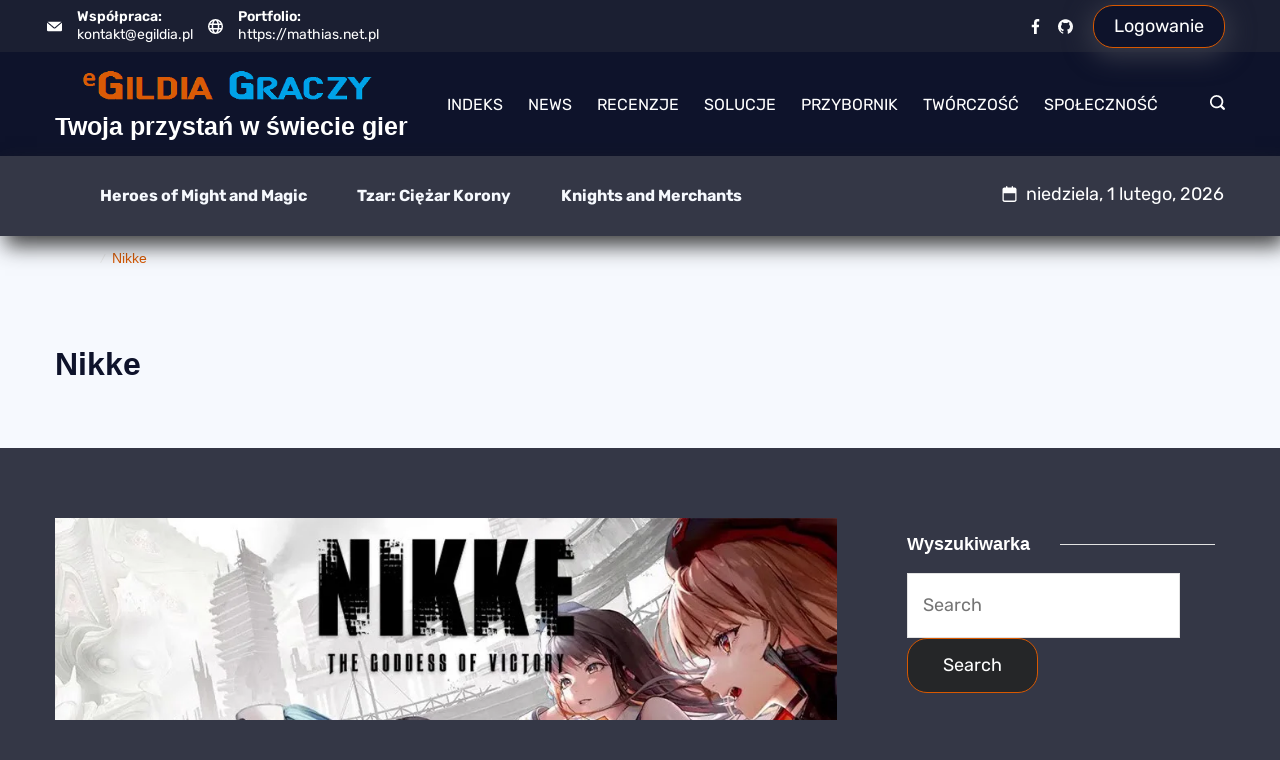

--- FILE ---
content_type: text/html; charset=UTF-8
request_url: https://egildia.pl/tag/nikke/
body_size: 33620
content:
<!DOCTYPE html>
<html lang="pl-PL" prefix="og: http://ogp.me/ns#">
	
<head itemscope="" itemtype="http://schema.org/WebSite" >
        <meta charset="UTF-8">
<meta name="viewport" content="width=device-width, initial-scale=1">
<link rel="profile" href="https://gmpg.org/xfn/11">
	<link rel="preload" href="https://egildia.pl/wp-content/fonts/rubik/iJWKBXyIfDnIV7nBrXw.woff2" as="font" type="font/woff2" crossorigin><link rel='stylesheet' id='rishi-fonts-font-source-google-css' href='https://egildia.pl/wp-content/fonts/7078b760d3f507143c8546bfd723d402.css' media='all' />
<meta name='robots' content='index, follow, max-image-preview:large, max-snippet:-1, max-video-preview:-1' />
<meta name="dlm-version" content="4.9.2">
	<!-- This site is optimized with the Yoast SEO plugin v21.5 - https://yoast.com/wordpress/plugins/seo/ -->
	<title>Archiwa: Nikke | eGildia Graczy</title>
	<link rel="canonical" href="https://egildia.pl/tag/nikke/" />
	<meta property="og:locale" content="pl_PL" />
	<meta property="og:type" content="article" />
	<meta property="og:title" content="Archiwa: Nikke | eGildia Graczy" />
	<meta property="og:url" content="https://egildia.pl/tag/nikke/" />
	<meta property="og:site_name" content="eGildia Graczy" />
	<meta name="twitter:card" content="summary_large_image" />
	<script type="application/ld+json" class="yoast-schema-graph">{"@context":"https://schema.org","@graph":[{"@type":"CollectionPage","@id":"https://egildia.pl/tag/nikke/","url":"https://egildia.pl/tag/nikke/","name":"Archiwa: Nikke | eGildia Graczy","isPartOf":{"@id":"https://egildia.pl/#website"},"primaryImageOfPage":{"@id":"https://egildia.pl/tag/nikke/#primaryimage"},"image":{"@id":"https://egildia.pl/tag/nikke/#primaryimage"},"thumbnailUrl":"https://egildia.pl/wp-content/uploads/2023/10/nikkewide-jpg.webp","breadcrumb":{"@id":"https://egildia.pl/tag/nikke/#breadcrumb"},"inLanguage":"pl-PL"},{"@type":"ImageObject","inLanguage":"pl-PL","@id":"https://egildia.pl/tag/nikke/#primaryimage","url":"https://egildia.pl/wp-content/uploads/2023/10/nikkewide-jpg.webp","contentUrl":"https://egildia.pl/wp-content/uploads/2023/10/nikkewide-jpg.webp","width":1280,"height":720,"caption":"GODDESS OF VICTORY: NIKKE"},{"@type":"BreadcrumbList","@id":"https://egildia.pl/tag/nikke/#breadcrumb","itemListElement":[{"@type":"ListItem","position":1,"name":"Strona główna","item":"https://egildia.pl/"},{"@type":"ListItem","position":2,"name":"Nikke"}]},{"@type":"WebSite","@id":"https://egildia.pl/#website","url":"https://egildia.pl/","name":"eGildia Graczy","description":"Twoja przystań w świecie gier","publisher":{"@id":"https://egildia.pl/#organization"},"alternateName":"egildia","potentialAction":[{"@type":"SearchAction","target":{"@type":"EntryPoint","urlTemplate":"https://egildia.pl/?s={search_term_string}"},"query-input":"required name=search_term_string"}],"inLanguage":"pl-PL"},{"@type":"Organization","@id":"https://egildia.pl/#organization","name":"eGildia Graczy","alternateName":"egildia","url":"https://egildia.pl/","logo":{"@type":"ImageObject","inLanguage":"pl-PL","@id":"https://egildia.pl/#/schema/logo/image/","url":"https://egildia.pl/wp-content/uploads/2016/12/egildia-graczy-gładka.png","contentUrl":"https://egildia.pl/wp-content/uploads/2016/12/egildia-graczy-gładka.png","width":473,"height":67,"caption":"eGildia Graczy"},"image":{"@id":"https://egildia.pl/#/schema/logo/image/"},"sameAs":["https://www.facebook.com/egildiagraczy"]}]}</script>
	<!-- / Yoast SEO plugin. -->


		<!-- This site uses the Google Analytics by ExactMetrics plugin v7.20.1 - Using Analytics tracking - https://www.exactmetrics.com/ -->
							<script src="//www.googletagmanager.com/gtag/js?id=G-YGQE6HJL5N" data-cfasync="false" data-wpfc-render="false" async type="rishidelayedscript" data-no-optimize="1" data-no-defer="1" data-no-minify="1"></script>
			<script data-cfasync="false" data-wpfc-render="false" type="rishidelayedscript" data-no-optimize="1" data-no-defer="1" data-no-minify="1">
				var em_version = '7.20.1';
				var em_track_user = true;
				var em_no_track_reason = '';
				
								var disableStrs = [
										'ga-disable-G-YGQE6HJL5N',
									];

				/* Function to detect opted out users */
				function __gtagTrackerIsOptedOut() {
					for (var index = 0; index < disableStrs.length; index++) {
						if (document.cookie.indexOf(disableStrs[index] + '=true') > -1) {
							return true;
						}
					}

					return false;
				}

				/* Disable tracking if the opt-out cookie exists. */
				if (__gtagTrackerIsOptedOut()) {
					for (var index = 0; index < disableStrs.length; index++) {
						window[disableStrs[index]] = true;
					}
				}

				/* Opt-out function */
				function __gtagTrackerOptout() {
					for (var index = 0; index < disableStrs.length; index++) {
						document.cookie = disableStrs[index] + '=true; expires=Thu, 31 Dec 2099 23:59:59 UTC; path=/';
						window[disableStrs[index]] = true;
					}
				}

				if ('undefined' === typeof gaOptout) {
					function gaOptout() {
						__gtagTrackerOptout();
					}
				}
								window.dataLayer = window.dataLayer || [];

				window.ExactMetricsDualTracker = {
					helpers: {},
					trackers: {},
				};
				if (em_track_user) {
					function __gtagDataLayer() {
						dataLayer.push(arguments);
					}

					function __gtagTracker(type, name, parameters) {
						if (!parameters) {
							parameters = {};
						}

						if (parameters.send_to) {
							__gtagDataLayer.apply(null, arguments);
							return;
						}

						if (type === 'event') {
														parameters.send_to = exactmetrics_frontend.v4_id;
							var hookName = name;
							if (typeof parameters['event_category'] !== 'undefined') {
								hookName = parameters['event_category'] + ':' + name;
							}

							if (typeof ExactMetricsDualTracker.trackers[hookName] !== 'undefined') {
								ExactMetricsDualTracker.trackers[hookName](parameters);
							} else {
								__gtagDataLayer('event', name, parameters);
							}
							
						} else {
							__gtagDataLayer.apply(null, arguments);
						}
					}

					__gtagTracker('js', new Date());
					__gtagTracker('set', {
						'developer_id.dNDMyYj': true,
											});
										__gtagTracker('config', 'G-YGQE6HJL5N', {"forceSSL":"true"} );
															window.gtag = __gtagTracker;										(function () {
						/* https://developers.google.com/analytics/devguides/collection/analyticsjs/ */
						/* ga and __gaTracker compatibility shim. */
						var noopfn = function () {
							return null;
						};
						var newtracker = function () {
							return new Tracker();
						};
						var Tracker = function () {
							return null;
						};
						var p = Tracker.prototype;
						p.get = noopfn;
						p.set = noopfn;
						p.send = function () {
							var args = Array.prototype.slice.call(arguments);
							args.unshift('send');
							__gaTracker.apply(null, args);
						};
						var __gaTracker = function () {
							var len = arguments.length;
							if (len === 0) {
								return;
							}
							var f = arguments[len - 1];
							if (typeof f !== 'object' || f === null || typeof f.hitCallback !== 'function') {
								if ('send' === arguments[0]) {
									var hitConverted, hitObject = false, action;
									if ('event' === arguments[1]) {
										if ('undefined' !== typeof arguments[3]) {
											hitObject = {
												'eventAction': arguments[3],
												'eventCategory': arguments[2],
												'eventLabel': arguments[4],
												'value': arguments[5] ? arguments[5] : 1,
											}
										}
									}
									if ('pageview' === arguments[1]) {
										if ('undefined' !== typeof arguments[2]) {
											hitObject = {
												'eventAction': 'page_view',
												'page_path': arguments[2],
											}
										}
									}
									if (typeof arguments[2] === 'object') {
										hitObject = arguments[2];
									}
									if (typeof arguments[5] === 'object') {
										Object.assign(hitObject, arguments[5]);
									}
									if ('undefined' !== typeof arguments[1].hitType) {
										hitObject = arguments[1];
										if ('pageview' === hitObject.hitType) {
											hitObject.eventAction = 'page_view';
										}
									}
									if (hitObject) {
										action = 'timing' === arguments[1].hitType ? 'timing_complete' : hitObject.eventAction;
										hitConverted = mapArgs(hitObject);
										__gtagTracker('event', action, hitConverted);
									}
								}
								return;
							}

							function mapArgs(args) {
								var arg, hit = {};
								var gaMap = {
									'eventCategory': 'event_category',
									'eventAction': 'event_action',
									'eventLabel': 'event_label',
									'eventValue': 'event_value',
									'nonInteraction': 'non_interaction',
									'timingCategory': 'event_category',
									'timingVar': 'name',
									'timingValue': 'value',
									'timingLabel': 'event_label',
									'page': 'page_path',
									'location': 'page_location',
									'title': 'page_title',
								};
								for (arg in args) {
																		if (!(!args.hasOwnProperty(arg) || !gaMap.hasOwnProperty(arg))) {
										hit[gaMap[arg]] = args[arg];
									} else {
										hit[arg] = args[arg];
									}
								}
								return hit;
							}

							try {
								f.hitCallback();
							} catch (ex) {
							}
						};
						__gaTracker.create = newtracker;
						__gaTracker.getByName = newtracker;
						__gaTracker.getAll = function () {
							return [];
						};
						__gaTracker.remove = noopfn;
						__gaTracker.loaded = true;
						window['__gaTracker'] = __gaTracker;
					})();
									} else {
										console.log("");
					(function () {
						function __gtagTracker() {
							return null;
						}

						window['__gtagTracker'] = __gtagTracker;
						window['gtag'] = __gtagTracker;
					})();
									}
			</script>
				<!-- / Google Analytics by ExactMetrics -->
		<style id="ct-main-styles-inline-css">[data-header*="type-1"] .site-header [data-row="bottom"] {--height:80px;--background-image:none;--background-color:var(--paletteColor1);--borderTop:none;--borderBottom:none;--box-shadow:5px 10px 20px var(--paletteColor8);}[data-header*="type-1"] .site-header [data-row="bottom"] > div {--borderTop:none;--borderBottom:none;}[data-header*="type-1"] .site-header [data-sticky*="yes"] [data-row="bottom"] {--background-image:none;--background-color:var(--paletteColor5);--borderTop:none;--borderBottom:none;--box-shadow:none;}[data-header*="type-1"] .site-header [data-sticky*="yes"] [data-row="bottom"] > div {--borderTop:none;--borderBottom:none;}[data-header*="type-1"] .site-header [data-id="button"] {--buttonMinWidth:50px;--buttonInitialColor:var(--paletteColor2);--buttonHoverColor:var(--paletteColor2);--headerButtonBorderColor:var(--paletteColor3);--headerButtonBorderHoverColor:var(--paletteColor3);--buttonBorderRadius:20px;--headerCtaPadding:10px 20px;}[data-header*="type-1"] .site-header [data-id="button"] .cb__button {--buttonTextInitialColor:var(--paletteColor5);--buttonTextHoverColor:var(--paletteColor3);}[data-header*="type-1"] .site-header [data-id="button"] .cb__button-ghost {--buttonTextInitialColor:var(--paletteColor3);--buttonTextHoverColor:var(--paletteColor2);}[data-header*="type-1"] .site-header [data-sticky*="yes"] [data-id="button"] .cb__button {--buttonTextInitialColor:var(--paletteColor2);--buttonTextHoverColor:var(--paletteColor3);}[data-header*="type-1"] .site-header [data-sticky*="yes"] [data-id="button"] {--buttonInitialColor:var(--paletteColor7);}[data-header*="type-1"] .site-header [data-id="button"] a {--box-shadow:0px 5px 24px 5px var(--paletteColor1);}[data-header*="type-1"] .site-header [data-id="button"] a:hover {--box-shadow:0px 5px 24px 5px var(--paletteColor3);}[data-header*="type-1"] [data-id="contacts"].customizer-builder__contact-info__header {--margin:0px 0px 0px -8px !important;--items-spacing:15px;}[data-header*="type-1"] [data-id="contacts"].customizer-builder__contact-info__header .cb__icon-container {--icon-size:15px;}[data-header*="type-1"] [data-id="contacts"].cb__header-contact-info {--fontSize:14px;--lineHeight:1.3;}[data-header*="type-1"] [data-id="contacts"].cb__header-contact-info .contact-info {--color:var(--paletteColor5);--linkInitialColor:var(--paletteColor5);--linkHoverColor:var(--paletteColor5);}[data-header*="type-1"] [data-id="contacts"].cb__header-contact-info .cb__icon-container {--icon-color:var(--paletteColor5);--icon-hover-color:var(--paletteColor3);--background-color:var(--paletteColor6);--background-hover-color:rgba(218, 222, 228, 0.7);}[data-header*="type-1"] [data-sticky*="yes"] [data-id="contacts"].cb__header-contact-info .contact-info {--color:var(--paletteColor2);--linkInitialColor:var(--paletteColor4);--linkHoverColor:var(--paletteColor3);}[data-header*="type-1"] [data-sticky*="yes"] [data-id="contacts"].cb__header-contact-info .cb__icon-container {--icon-color:var(--paletteColor2);}.header-date-section {--fontWeight:400;--fontSize:18px;--icon-size:18px;--headerDateInitialColor:var(--paletteColor5);--headerDateInitialIconColor:var(--paletteColor5);}[data-header*="type-1"] [data-sticky*="yes"] [data-id="date"] .header-date-section {--headerDateInitialColor:var(--paletteColor2);--headerDateInitialIconColor:var(--paletteColor2);}[data-header*="type-1"] .site-header [data-id="logo"] .site-logo-container {--LogoMaxWidth:300px;}[data-header*="type-1"] .site-header [data-id="logo"] .site-title {--fontFamily:'Spartan', Sans-Serif;--fontWeight:600;--textTransform:none;--textDecoration:none;--fontSize:25px;--lineHeight:1.5;--letterSpacing:0em;--linkInitialColor:var(--paletteColor5);--linkHoverColor:var(--paletteColor3);}[data-header*="type-1"] .site-header [data-sticky*="yes"] [data-id="logo"] .site-title {--linkInitialColor:var(--paletteColor2);--linkHoverColor:var(--paletteColor3);}[data-header*="type-1"] .site-header [data-sticky] [data-id="logo"] {--logoStickyShrink:0.7;}[data-header*="type-1"] .site-header [data-id="logo"] {--margin:0 !important;}[data-header*="type-1"] .site-header [data-id="menu"] {--menu-items-spacing:25px;--menu-indicator-active-color:var(--paletteColor3);--activeIndicatorbackgroundColor:var(--paletteColor7);--margin:0 20px !important;}[data-header*="type-1"] .site-header [data-id="menu"] > ul > li > a {--menu-item-height:100%;--fontFamily:'Rubik', Sans-Serif;--fontWeight:400;--textTransform:uppercase;--fontSize:16px;--lineHeight:1.87;--letterSpacing:0em;--linkInitialColor:var(--paletteColor5);--linkHoverColor:var(--paletteColor3);--colorHoverType3:var(--paletteColor5);}[data-header*="type-1"] .site-header [data-sticky*="yes"] [data-id="menu"] > ul > li > a {--linkInitialColor:var(--paletteColor1);--linkHoverColor:var(--paletteColor3);}[data-header*="type-1"] .site-header [data-id="menu"] .sub-menu {--dropdown-top-offset:15px;--dropdown-width:200px;--dropdown-items-spacing:15px;--fontWeight:400;--fontSize:16px;--linkInitialColor:var(--paletteColor1);--linkHoverColor:var(--paletteColor3);--dropdown-divider:1px dashed var(--paletteColor6);--background-color:var(--paletteColor5);--background-hover-color:var(--paletteColor7);--box-shadow:0px 10px 20px rgba(41, 51, 61, 0.1);--border-radius:0px 0px 2px 2px;}[data-header*="type-1"] .site-header [data-id="menu-secondary"] > ul > li > a {--fontWeight:400;--textTransform:normal;--fontSize:16px;--lineHeight:2.25;--linkInitialColor:var(--paletteColor7);--linkHoverColor:var(--paletteColor3);--colorHoverType3:var(--paletteColor5);}[data-header*="type-1"] .site-header [data-id="menu-secondary"] {--menu-indicator-active-color:var(--paletteColor3);--activeIndicatorbackgroundColor:var(--paletteColor7);--margin:0 20px !important;}[data-header*="type-1"] .site-header [data-sticky*="yes"] [data-id="menu-secondary"] > ul > li > a {--linkInitialColor:var(--paletteColor1);--linkHoverColor:var(--paletteColor3);}[data-header*="type-1"] .site-header [data-id="menu-secondary"] .sub-menu {--dropdown-items-spacing:15px;--fontWeight:400;--fontSize:16px;--linkInitialColor:var(--paletteColor1);--linkHoverColor:var(--paletteColor3);--dropdown-divider:1px dashed var(--paletteColor6);--background-color:var(--paletteColor5);--background-hover-color:var(--paletteColor7);--box-shadow:0px 10px 20px rgba(41, 51, 61, 0.1);--border-radius:0px 0px 2px 2px;}[data-header*="type-1"] .site-header [data-row="middle"] {--height:104px;--background-image:none;--background-color:var(--paletteColor2);--borderTop:none;--borderBottom:none;--box-shadow:none;}[data-header*="type-1"] .site-header [data-row="middle"] > div {--borderTop:none;--borderBottom:none;}[data-header*="type-1"] .site-header [data-sticky*="yes"] [data-row="middle"] {--background-image:none;--background-color:var(--paletteColor5);--borderTop:none;--borderBottom:none;--box-shadow:0px 3px 6px rgba(15, 25, 77, 0.05);}[data-header*="type-1"] .site-header [data-sticky] [data-row="middle"] {--stickyShrink:70;}[data-header*="type-1"] .site-header [data-sticky*="yes"] [data-row="middle"] > div {--borderTop:none;--borderBottom:none;}[data-header*="type-1"] [data-id="mobile-menu"] {--fontWeight:400;--fontSize:30px;--linkInitialColor:var(--paletteColor5);--linkHoverColor:var(--paletteColor3);--mobile_menu_child_size:14px;--mobile-menu-divider:1px solid var(--paletteColor3);--padding:5px 0;}[data-header*="type-1"] #offcanvas > section {--background-image:none;--background-color:var(--paletteColor2);}[data-header*="type-1"] #offcanvas {--background-image:none;--background-color:rgba(255,255,255,0);--side-panel-width:500px;--vertical-alignment:center;--horizontal-alignment:center;}[data-header*="type-1"] [data-behaviour*="side"] {--box-shadow:0px 0px 70px rgba(0, 0, 0, 0.35);}[data-header*="type-1"] #offcanvas .close-button {--closeButtonColor:var(--paletteColor3);--closeButtonHoverColor:var(--paletteColor4);--closeButtonBackground:transparent;}[data-header*="type-1"] [data-id="search"] {--icon-size:15px;--icon-color:var(--paletteColor5);--icon-hover-color:var(--paletteColor3);}[data-header*="type-1"] [data-sticky*="yes"] [data-id="search"] {--icon-color:var(--paletteColor1);--icon-hover-color:var(--paletteColor3);}[data-header*="type-1"] .search-toggle-form .search-field {--searchHeaderFontColor:var(--paletteColor1);}[data-header*="type-1"] .search-toggle-form .btn-form-close {--closeIconColor:var(--paletteColor5);--closeIconHoverColor:var(--paletteColor4);--closeButtonBackground:#f5585000;--closeButtonHoverBackground:#f5585000;}[data-header*="type-1"] .search-toggle-form {--background-image:none;--background-color:rgba(18, 21, 25, 0.98);}[data-header*="type-1"] [data-id="socials"].cb__header-socials {--icon-size:15px;--spacing:15px;}[data-header*="type-1"] [data-id="socials"].cb__header-socials [data-color="custom"] {--icon-color:var(--paletteColor5);--icon-hover-color:var(--paletteColor3);--background-color:var(--paletteColor7);--background-hover-color:var(--paletteColor6);}[data-header*="type-1"] [data-id="socials"].cb__header-socials .cb__label {--visibility:none;}[data-header*="type-1"] [data-sticky*="yes"] [data-id="socials"].cb__header-socials [data-color="custom"] {--icon-color:var(--paletteColor2);}[data-header*="type-1"] .site-header [data-row="top"] {--height:52px;--background-image:none;--background-color:#1b1f32;--borderTop:none;--borderBottom:none;--box-shadow:none;}[data-header*="type-1"] .site-header [data-row="top"] > div {--borderTop:none;--borderBottom:none;}[data-header*="type-1"] .site-header [data-sticky*="yes"] [data-row="top"] {--background-image:none;--background-color:#f9f9f9;--borderTop:none;--borderBottom:none;--box-shadow:none;}[data-header*="type-1"] .site-header [data-sticky*="yes"] [data-row="top"] > div {--borderTop:none;--borderBottom:none;}[data-header*="type-1"] [data-id="trigger"] {--linkInitialColor:var(--paletteColor3);--linkHoverColor:var(--paletteColor4);--secondColor:var(--paletteColor7);--secondColorHover:var(--paletteColor7);--fontWeight:400;--fontSize:18px;}[data-header*="type-1"] {--headerStickyHeight:124px;}[data-footer*="type-1"] footer.cb__footer [data-row="bottom"] > div {--container-spacing:25px;--items-gap:60px;--grid-template-colummns:repeat(2, 1fr);}[data-footer*="type-1"] footer.cb__footer [data-row="bottom"] .widget-title {--textTransform:uppercase;--fontSize:16px;--lineHeight:1.75;--letterSpacing:0.4px;--headingColor:var(--paletteColor5);}[data-footer*="type-1"] footer.cb__footer [data-row="bottom"] .widget > *:not(.widget-title) {--color:var(--paletteColor5);--headingColor:var(--paletteColor5);}[data-footer*="type-1"] footer.cb__footer [data-row="bottom"] .widget {--linkInitialColor:var(--paletteColor5);--linkHoverColor:var(--paletteColor5);}[data-footer*="type-1"] footer.cb__footer [data-row="bottom"] [data-divider="columns"] {--border:none;}[data-footer*="type-1"] footer.cb__footer [data-row="bottom"] {--background-image:none;--background-color:var(--paletteColor2);}[data-footer*="type-1"] [data-id="copyright"] {--fontWeight:400;--fontSize:14px;--lineHeight:1.5;--letterSpacing:0em;--color:var(--paletteColor5);--linkInitialColor:var(--paletteColor5);--linkHoverColor:var(--paletteColor3);}[data-footer*="type-1"] [data-column="copyright"] {--horizontal-alignment:left;--vertical-alignment:flex-start;}[data-footer*="type-1"] footer.cb__footer [data-id="menu"] {--menu-items-spacing:15px;}[data-footer*="type-1"] footer.cb__footer [data-column="menu"] {--horizontal-alignment:flex-end;}[data-footer*="type-1"] footer.cb__footer [data-id="menu"] ul {--fontWeight:400;--textTransform:normal;--fontSize:14px;--lineHeight:1.3;--letterSpacing:0.3px;}[data-footer*="type-1"] footer.cb__footer [data-id="menu"] > ul > li > a {--linkInitialColor:var(--paletteColor5);--linkHoverColor:var(--paletteColor3);}[data-footer*="type-1"] footer.cb__footer [data-row="middle"] > div {--container-spacing:70px;--items-gap:60px;--border-bottom:1px solid rgba(255, 255, 255, 0.13);--grid-template-colummns:2fr 1fr 1fr 1fr;}[data-footer*="type-1"] footer.cb__footer [data-row="middle"] .widget-title {--textTransform:capitalize;--fontSize:16px;--lineHeight:1.75;--letterSpacing:0.4px;--headingColor:var(--paletteColor5);}[data-footer*="type-1"] footer.cb__footer [data-row="middle"] .widget > *:not(.widget-title) {--color:var(--paletteColor5);--headingColor:var(--paletteColor5);}[data-footer*="type-1"] footer.cb__footer [data-row="middle"] .widget {--linkInitialColor:var(--paletteColor5);--linkHoverColor:var(--paletteColor3);}[data-footer*="type-1"] footer.cb__footer [data-row="middle"] [data-divider="columns"] {--border:none;}[data-footer*="type-1"] footer.cb__footer [data-row="middle"] {--border-bottom:none;--background-image:none;--background-color:var(--paletteColor2);}[data-footer*="type-1"] [data-id="socials"].cb__footer-socials {--icon-size:20px;--spacing:16px;--margin:20px 0 0 0 !important;}[data-footer*="type-1"] [data-id="socials"].cb__footer-socials [data-color="custom"] {--icon-color:var(--paletteColor5);--icon-hover-color:var(--paletteColor3);--background-color:var(--paletteColor7);--background-hover-color:var(--paletteColor6);}[data-footer*="type-1"] [data-id="socials"].cb__footer-socials .cb__label {--visibility:none;}:root {--fontFamily:'Rubik', Sans-Serif;--fontWeight:400;--fontSize:18px;--lineHeight:1.85;--letterSpacing:0;--btnFontWeight:400;--btnFontSize:18px;--btnLineHeight:1.2;--archiveCategoryDividerInitialColorFirst:var(--paletteColor4);--archiveCategoryDividerHoverColorFirst:var(--paletteColor3);--archiveHeadingFontSize:28px;--formBorderInitialColor:#e0e5eb;--formBorderFocusColor:var(--paletteColor1);--formBorderSize:1px;--radioCheckboxInitialColor:#d5d8de;--radioCheckboxAccentColor:var(--paletteColor1);--primaryColor:var(--paletteColor5);--baseColor:var(--paletteColor8);--genheadingColor:var(--paletteColor7);--genLinkColor:var(--paletteColor3);--genLinkHoverColor:var(--paletteColor4);--textSelectionColor:var(--paletteColor3);--textSelectionHoverColor:var(--paletteColor4);--genborderColor:var(--paletteColor6);--btnTextColor:var(--paletteColor5);--btnTextHoverColor:var(--paletteColor3);--btnBgColor:var(--paletteColor8);--btnBgHoverColor:var(--paletteColor7);--btnBorderColor:var(--paletteColor3);--btnBorderHoverColor:var(--paletteColor4);--paletteColor1:#343746;--paletteColor2:#0e132b;--paletteColor3:#d85800;--paletteColor4:#00a2e8;--paletteColor5:#ffffff;--paletteColor6:#e2e2e2;--paletteColor7:#F6F9FE;--paletteColor8:rgba(36, 36, 36, 0.86);--color:var(--paletteColor2);--linkInitialColor:var(--paletteColor1);--linkHoverColor:var(--paletteColor2);--selectionTextColor:var(--paletteColor5);--selectionBackgroundColor:var(--paletteColor1);--border-color:rgba(224, 229, 235, 0.9);--headingColor:var(--paletteColor4);--contentSpacing:1.5em;--bottonRoundness:20px;--buttonPadding:16px 35px;--buttonMinHeight:45px;--buttonBorderRadius:3px;--buttonTextInitialColor:var(--paletteColor5);--buttonTextHoverColor:var(--paletteColor5);--buttonInitialColor:var(--paletteColor3);--buttonHoverColor:var(--paletteColor2);--container-max-width:1290px;--content-vertical-spacing:60px;--narrow-container-max-width:750px;--wide-offset:130px;--sidebarWidth:27%;--sidebarWidthNoUnit:27;--sidebarGap:4%;--sidebarOffset:50px;--contentSidebarWidth:28%;--sidebarWidgetSpacing:50px;--widgetsContentAreaSpacing:10px;--breadcrumbsColor:var(--paletteColor7);--breadcrumbsCurrentColor:var(--paletteColor3);--breadcrumbsSeparatorColor:var(--paletteColor6);--linkHighlightColor:var(--paletteColor3);--linkHighlightHoverColor:var(--paletteColor1);--linkHighlightBackgroundColor:var(--paletteColor6);--linkHighlightBackgroundHoverColor:var(--paletteColor3);--authorFontColor:var(--paletteColor2);--searchFontColor:var(--paletteColor2);--archiveFontColor:var(--paletteColor2);--blogFontColor:var(--paletteColor2);--titleColor:var(--paletteColor1);--singleCategoryDividerInitialColorFirst:var(--paletteColor4);--singleCategoryDividerHoverColorFirst:var(--paletteColor3);--captionOverlayColor:var(--paletteColor1);--captionColor:var(--paletteColor8);--containerWidth:1200px;--containerContentMaxWidth:728px;--containerVerticalMargin:70px;}h1, .block-editor-page .editor-styles-wrapper h1, .block-editor-page .editor-post-title__block .editor-post-title__input {--fontFamily:'Spartan', Sans-Serif;--fontWeight:700;--fontSize:48px;--lineHeight:1.5;}h2 {--fontFamily:'Spartan', Sans-Serif;--fontWeight:700;--fontSize:36px;--lineHeight:1.5;--letterSpacing:0em;}h3 {--fontFamily:'Spartan', Sans-Serif;--fontWeight:700;--fontSize:30px;--lineHeight:1.5;--letterSpacing:0em;}h4 {--fontFamily:'Spartan', Sans-Serif;--fontWeight:700;--fontSize:24px;--lineHeight:1.5;--letterSpacing:0em;}h5 {--fontFamily:'Spartan', Sans-Serif;--fontWeight:700;--fontSize:18px;--lineHeight:1.5;}h6 {--fontFamily:'Spartan', Sans-Serif;--fontWeight:700;--fontSize:16px;--lineHeight:1.5;--letterSpacing:0em;}.wp-block-quote.is-style-large p, .wp-block-pullquote p, .rt-quote-widget blockquote {--fontFamily:'Georgia', Sans-Serif;--fontWeight:600;--fontSize:25px;}code, kbd, samp, pre {--fontFamily:'monospace', Sans-Serif;--fontWeight:400;--fontSize:16px;}.rt-sidebar .widget-title {--fontSize:18px;}.entry-summary > .product_title {--fontSize:30px;}.entry-summary .price {--fontWeight:700;--fontSize:20px;}.rishi-breadcrumb-main-wrap .rishi-breadcrumbs {--fontFamily:-apple-system, BlinkMacSystemFont, 'Segoe UI', Roboto, Helvetica, Arial, sans-serif, 'Apple Color Emoji', 'Segoe UI Emoji', 'Segoe UI Symbol';--fontWeight:500;--fontSize:14px;}.woocommerce-store-notice.demo_store {--fontWeight:400;--fontSize:18px;}.woocommerce-page .archive-title-wrapper .tagged-in-wrapper h1 {--fontWeight:700;--fontSize:40px;--lineHeight:1.75;}.cb__menu-trigger .cb__label {--fontWeight:400;--fontSize:18px;}.rt-featured-image .rt-caption-wrap {--fontWeight:400;--fontSize:14px;--lineHeight:1.5;--captionPadding:10px;}body {--background-image:none;--background-color:var(--paletteColor1);}.entry-header .page-title {--fontSize:32px;}.entry-header .entry-meta {--fontWeight:600;--textTransform:uppercase;--fontSize:12px;--lineHeight:1.5;}.entry-header .rt-breadcrumbs {--fontWeight:600;--textTransform:uppercase;--fontSize:12px;}.hero-section[data-type="type-1"] {--margin-bottom:50px;}.page .main-content-wrapper .entry-header {--margin-bottom:50px;}.cb__pagination {--spacing:80px;}.cb__pagination[data-divider] {--border:none;}[data-pagination="simple"] {--colorActive:#ffffff;}[data-prefix="blog"] .entry-card .entry-title {--fontSize:20px;--lineHeight:1.3;}[data-prefix="blog"] .entry-excerpt {--fontSize:16px;}[data-prefix="blog"] .entry-card .entry-meta {--fontWeight:600;--textTransform:uppercase;--fontSize:12px;}[data-prefix="blog"] [data-cards="boxed"] .entry-card {--cardBackground:#ffffff;--border:none;--cardSpacing:35px;--box-shadow:0px 12px 18px -6px rgba(34, 56, 101, 0.04);}[data-prefix="blog"] .entry-card {--entry-divider:1px solid rgba(224, 229, 235, 0.8);}[data-prefix="blog"] [data-cards="simple"] .entry-card {--border:1px dashed rgba(224, 229, 235, 0.8);}[data-prefix="categories"] .entry-card .entry-title {--fontSize:20px;--lineHeight:1.3;}[data-prefix="categories"] .entry-excerpt {--fontSize:16px;}[data-prefix="categories"] .entry-card .entry-meta {--fontWeight:600;--textTransform:uppercase;--fontSize:12px;}[data-prefix="categories"] [data-cards="boxed"] .entry-card {--cardBackground:#ffffff;--border:none;--cardSpacing:35px;--box-shadow:0px 12px 18px -6px rgba(34, 56, 101, 0.04);}[data-prefix="categories"] .entry-card {--entry-divider:1px solid rgba(224, 229, 235, 0.8);}[data-prefix="categories"] [data-cards="simple"] .entry-card {--border:1px dashed rgba(224, 229, 235, 0.8);}[data-prefix="author"] .entry-card .entry-title {--fontSize:20px;--lineHeight:1.3;}[data-prefix="author"] .entry-excerpt {--fontSize:16px;}[data-prefix="author"] .entry-card .entry-meta {--fontWeight:600;--textTransform:uppercase;--fontSize:12px;}[data-prefix="author"] [data-cards="boxed"] .entry-card {--cardBackground:#ffffff;--border:none;--cardSpacing:35px;--box-shadow:0px 12px 18px -6px rgba(34, 56, 101, 0.04);}[data-prefix="author"] .entry-card {--entry-divider:1px solid rgba(224, 229, 235, 0.8);}[data-prefix="author"] [data-cards="simple"] .entry-card {--border:1px dashed rgba(224, 229, 235, 0.8);}[data-prefix="search"] .entry-card .entry-title {--fontSize:20px;--lineHeight:1.3;}[data-prefix="search"] .entry-excerpt {--fontSize:16px;}[data-prefix="search"] .entry-card .entry-meta {--fontWeight:600;--textTransform:uppercase;--fontSize:12px;}[data-prefix="search"] [data-cards="boxed"] .entry-card {--cardBackground:#ffffff;--border:none;--cardSpacing:35px;--box-shadow:0px 12px 18px -6px rgba(34, 56, 101, 0.04);}[data-prefix="search"] .entry-card {--entry-divider:1px solid rgba(224, 229, 235, 0.8);}[data-prefix="search"] [data-cards="simple"] .entry-card {--border:1px dashed rgba(224, 229, 235, 0.8);}form textarea {--formInputHeight:170px;}#secondary {--widgetsHeadingColor:var(--paletteColor5);--widgetsFontSize:18px;}.widget-area > * {--widgetsLinkColor:var(--paletteColor4);}.widget-area {--widgetsLinkHoverColor:var(--paletteColor3);--sidebarBackgroundColor:var(--paletteColor5);--border:none;--border:1px solid var(--paletteColor6);--sidebar-widgets-spacing:60px;--sidebarInnerSpacing:35px;--box-shadow:0px 12px 18px -6px rgba(34, 56, 101, 0.04);}.widget > *:not(.widget-title) {--headingColor:var(--paletteColor2);}.rishi-breadcrumb-main-wrap {--alignment:left;--padding:0px 0px 10px 0px;}.page .entry-header {--alignment:left;--margin-bottom:50px;}.box-layout.page .main-content-wrapper, .content-box-layout.page .main-content-wrapper {--background-image:none;--background-color:var(--paletteColor1);--padding:40px;--box-radius:3px;}.box-layout.single .main-content-wrapper, .content-box-layout.single .main-content-wrapper {--background-image:none;--background-color:var(--paletteColor1);--padding:40px;--box-radius:3px;}.archive.author .site-content .archive-title-wrapper {--width:142px;--margin:78px;--alignment:left;--authorMargin:30px;--background-image:none;--background-color:var(--paletteColor7);}.search .site-content .archive-title-wrapper {--alignment:left;--margin:78px;--searchMargin:30px;--background-image:none;--background-color:var(--paletteColor7);}.archive .site-content .archive-title-wrapper {--margin:60px;--alignment:left;--archiveMargin:30px;--background-image:none;--background-color:var(--paletteColor7);}.blog .site-content .archive-title-wrapper {--background-image:none;--background-color:var(--paletteColor7);--alignment:left;--margin:20px;}.cb__share-box {--icon-size:15px;--iconSpacing:0px 10px 10px 0px;--alignment:left;--fontWeight:500;--fontSize:14px;--lineHeight:1.2;}.cb__share-box[data-location="top"] {--margin:10px;}.cb__share-box[data-location="bottom"] {--margin:10px;}.cb__share-box[data-sticky="yes"] {--topOffset:150px;--sideOffset:15px;}[data-prefix="single_blog_post"] .post-navigation {--margin:80px;--linkInitialColor:var(--color);}[data-prefix="single_blog_post"] .rt-related-posts-container {--padding:70px;--background-image:none;--background-color:#eff1f5;--visibility:block;}[data-prefix="single_blog_post"] .rt-related-posts {--visibility:grid;}[data-prefix="single_blog_post"] .related-entry-title {--linkInitialColor:var(--color);}.to_top {--topButtonIconColorDefault:var(--paletteColor3);--topButtonIconColorHover:var(--paletteColor5);--topButtonShapeBackgroundDefault:rgba(41,41,41,0);--topButtonShapeBackgroundHover:var(--paletteColor3);--topButtonBorderDefaultColor:var(--paletteColor3);--topButtonBorderHoverColor:var(--paletteColor3);--topButtonSize:12px;--topButtonOffset:25px;--sideButtonOffset:25px;--top-button-border:1px;--top-button-border-radius:1px;--top_button_padding:10px;}.rishi-container[data-strech="full"] {--streched-padding:40px;}.cookie-notification {--fontFamily:-apple-system, BlinkMacSystemFont, 'Segoe UI', Roboto, Helvetica, Arial, sans-serif, 'Apple Color Emoji', 'Segoe UI Emoji', 'Segoe UI Symbol';--fontWeight:400;--fontSize:16px;--lineHeight:1.5;--color:var(--paletteColor5);--iconColor:var(--paletteColor3);--buttonInitialColor:var(--paletteColor5);--buttonHoverColor:var(--paletteColor3);--buttonTextInitialColor:var(--paletteColor3);--buttonTextHoverColor:var(--paletteColor5);--buttonSecondaryInitialColor:var(--paletteColor3);--buttonSecondaryHoverColor:var(--paletteColor5);--buttonSecondaryTextInitialColor:var(--paletteColor5);--buttonSecondaryTextHoverColor:var(--paletteColor3);--backgroundColor:var(--paletteColor2);--borderColor:var(--paletteColor3);--colorLink:var(--paletteColor1);--colorLinkHover:var(--paletteColor3);--maxWidth:455px;--maxWidthTypeThree:850px;}#rt-progress-bar {--colorDefault:var(--paletteColor5);--colorProgress:var(--paletteColor3);--Thickness:5px;}</style>
<style id="ct-main-styles-tablet-inline-css" media="(max-width: 999.98px)">[data-header*="type-1"] [data-id="contacts"].cb__header-contact-info .contact-info {--color:var(--paletteColor1);--linkHoverColor:var(--paletteColor3);}[data-header*="type-1"] [data-id="contacts"].cb__header-contact-info .cb__icon-container {--icon-color:var(--paletteColor1);}[data-header*="type-1"] .site-header [data-row="middle"] {--height:70px;}[data-header*="type-1"] [data-id="mobile-menu"] {--fontSize:20px;}[data-header*="type-1"] #offcanvas {--side-panel-width:65vw;}[data-header*="type-1"] [data-id="socials"].cb__header-socials [data-color="custom"] {--icon-color:var(--paletteColor1);}[data-header*="type-1"] {--headerStickyHeight:49px;}[data-footer*="type-1"] footer.cb__footer [data-row="bottom"] > div {--items-gap:15px;--grid-template-colummns:initial;}[data-footer*="type-1"] [data-column="copyright"] {--horizontal-alignment:center;}[data-footer*="type-1"] footer.cb__footer [data-id="menu"] {--menu-items-spacing:14px;}[data-footer*="type-1"] footer.cb__footer [data-column="menu"] {--horizontal-alignment:center;}[data-footer*="type-1"] footer.cb__footer [data-row="middle"] > div {--container-spacing:50px;--items-gap:40px;--grid-template-colummns:repeat(2, 1fr);}body {--background-image:none;--background-color:var(--paletteColor5);}.entry-header .page-title {--fontSize:30px;}.hero-section[data-type="type-1"] {--margin-bottom:30px;}.page .main-content-wrapper .entry-header {--margin-bottom:30px;}.cb__pagination {--spacing:60px;}:root {--bottonRoundness:0px;--buttonPadding:8px 24px;--sidebarWidgetSpacing:40px;--widgetsContentAreaSpacing:0px;--containerWidth:992px;--containerContentMaxWidth:500px;--containerVerticalMargin:40px;}#secondary {--widgetsFontSize:16px;}.widget-area {--sidebar-widgets-spacing:40px;}.page .entry-header {--margin-bottom:30px;}.box-layout.page .main-content-wrapper, .content-box-layout.page .main-content-wrapper {--padding:15px;}.box-layout.single .main-content-wrapper, .content-box-layout.single .main-content-wrapper {--padding:15px;}.archive.author .site-content .archive-title-wrapper {--width:100px;--margin:30px;}.search .site-content .archive-title-wrapper {--margin:30px;}.archive .site-content .archive-title-wrapper {--margin:30px;}[data-prefix="single_blog_post"] .post-navigation {--margin:60px;}[data-prefix="single_blog_post"] .rt-related-posts-container {--padding:50px;--visibility:none;}[data-prefix="single_blog_post"] .rt-related-posts {--visibility:none;}.rishi-container[data-strech="full"] {--streched-padding:30px;}</style>
<style id="ct-main-styles-mobile-inline-css" media="(max-width: 689.98px)">[data-header*="type-1"] [data-id="contacts"].cb__header-contact-info .contact-info {--linkInitialColor:var(--paletteColor1);}[data-header*="type-1"] .site-header [data-id="logo"] .site-logo-container {--LogoMaxWidth:200px;}[data-header*="type-1"] .site-header [data-id="logo"] .site-title {--fontSize:16px;}[data-header*="type-1"] [data-id="mobile-menu"] {--fontSize:16px;}[data-header*="type-1"] #offcanvas {--side-panel-width:100vw;}[data-header*="type-1"] [data-id="socials"].cb__header-socials [data-color="custom"] {--icon-color:var(--paletteColor5);}[data-footer*="type-1"] footer.cb__footer [data-row="bottom"] > div {--container-spacing:15px;--grid-template-colummns:initial;}[data-footer*="type-1"] footer.cb__footer [data-row="middle"] > div {--container-spacing:40px;--grid-template-colummns:initial;}h1, .block-editor-page .editor-styles-wrapper h1, .block-editor-page .editor-post-title__block .editor-post-title__input {--fontSize:36px;--lineHeight:1.333;}h2 {--fontSize:30px;--lineHeight:1.33;}h3 {--fontSize:26px;--lineHeight:1.33;}h4 {--fontSize:22px;}.entry-header .page-title {--fontSize:25px;}.cb__pagination {--spacing:50px;}[data-prefix="blog"] .entry-card .entry-title {--fontSize:18px;}[data-prefix="blog"] [data-cards="boxed"] .entry-card {--cardSpacing:25px;}[data-prefix="categories"] .entry-card .entry-title {--fontSize:18px;}[data-prefix="categories"] [data-cards="boxed"] .entry-card {--cardSpacing:25px;}[data-prefix="author"] .entry-card .entry-title {--fontSize:18px;}[data-prefix="author"] [data-cards="boxed"] .entry-card {--cardSpacing:25px;}[data-prefix="search"] .entry-card .entry-title {--fontSize:18px;}[data-prefix="search"] [data-cards="boxed"] .entry-card {--cardSpacing:25px;}:root {--content-vertical-spacing:50px;--containerWidth:420px;--containerContentMaxWidth:400px;}#secondary {--widgetsFontSize:14px;}.archive.author .site-content .archive-title-wrapper {--width:80px;}[data-prefix="single_blog_post"] .post-navigation {--margin:40px;}[data-prefix="single_blog_post"] .rt-related-posts-container {--padding:30px;}.to_top {--topButtonOffset:15px;--sideButtonOffset:15px;}.rishi-container[data-strech="full"] {--streched-padding:15px;}</style>
<link rel='stylesheet' id='wp-block-library-css' href='https://egildia.pl/wp-includes/css/dist/block-library/style.min.css' media='all' />
<style id='classic-theme-styles-inline-css'>
/*! This file is auto-generated */
.wp-block-button__link{color:#fff;background-color:#32373c;border-radius:9999px;box-shadow:none;text-decoration:none;padding:calc(.667em + 2px) calc(1.333em + 2px);font-size:1.125em}.wp-block-file__button{background:#32373c;color:#fff;text-decoration:none}
</style>
<style id='global-styles-inline-css'>
body{--wp--preset--color--black: #000000;--wp--preset--color--cyan-bluish-gray: #abb8c3;--wp--preset--color--white: #ffffff;--wp--preset--color--pale-pink: #f78da7;--wp--preset--color--vivid-red: #cf2e2e;--wp--preset--color--luminous-vivid-orange: #ff6900;--wp--preset--color--luminous-vivid-amber: #fcb900;--wp--preset--color--light-green-cyan: #7bdcb5;--wp--preset--color--vivid-green-cyan: #00d084;--wp--preset--color--pale-cyan-blue: #8ed1fc;--wp--preset--color--vivid-cyan-blue: #0693e3;--wp--preset--color--vivid-purple: #9b51e0;--wp--preset--color--palette-color-1: var(--paletteColor1, #343746);--wp--preset--color--palette-color-2: var(--paletteColor2, #0e132b);--wp--preset--color--palette-color-3: var(--paletteColor3, #d85800);--wp--preset--color--palette-color-4: var(--paletteColor4, #00a2e8);--wp--preset--color--palette-color-5: var(--paletteColor5, #ffffff);--wp--preset--color--palette-color-6: var(--paletteColor6, #e2e2e2);--wp--preset--color--palette-color-7: var(--paletteColor7, #F6F9FE);--wp--preset--color--palette-color-8: var(--paletteColor8, rgba(36, 36, 36, 0.86));--wp--preset--gradient--vivid-cyan-blue-to-vivid-purple: linear-gradient(135deg,rgba(6,147,227,1) 0%,rgb(155,81,224) 100%);--wp--preset--gradient--light-green-cyan-to-vivid-green-cyan: linear-gradient(135deg,rgb(122,220,180) 0%,rgb(0,208,130) 100%);--wp--preset--gradient--luminous-vivid-amber-to-luminous-vivid-orange: linear-gradient(135deg,rgba(252,185,0,1) 0%,rgba(255,105,0,1) 100%);--wp--preset--gradient--luminous-vivid-orange-to-vivid-red: linear-gradient(135deg,rgba(255,105,0,1) 0%,rgb(207,46,46) 100%);--wp--preset--gradient--very-light-gray-to-cyan-bluish-gray: linear-gradient(135deg,rgb(238,238,238) 0%,rgb(169,184,195) 100%);--wp--preset--gradient--cool-to-warm-spectrum: linear-gradient(135deg,rgb(74,234,220) 0%,rgb(151,120,209) 20%,rgb(207,42,186) 40%,rgb(238,44,130) 60%,rgb(251,105,98) 80%,rgb(254,248,76) 100%);--wp--preset--gradient--blush-light-purple: linear-gradient(135deg,rgb(255,206,236) 0%,rgb(152,150,240) 100%);--wp--preset--gradient--blush-bordeaux: linear-gradient(135deg,rgb(254,205,165) 0%,rgb(254,45,45) 50%,rgb(107,0,62) 100%);--wp--preset--gradient--luminous-dusk: linear-gradient(135deg,rgb(255,203,112) 0%,rgb(199,81,192) 50%,rgb(65,88,208) 100%);--wp--preset--gradient--pale-ocean: linear-gradient(135deg,rgb(255,245,203) 0%,rgb(182,227,212) 50%,rgb(51,167,181) 100%);--wp--preset--gradient--electric-grass: linear-gradient(135deg,rgb(202,248,128) 0%,rgb(113,206,126) 100%);--wp--preset--gradient--midnight: linear-gradient(135deg,rgb(2,3,129) 0%,rgb(40,116,252) 100%);--wp--preset--gradient--juicy-peach: linear-gradient(to right, #ffecd2 0%, #fcb69f 100%);--wp--preset--gradient--young-passion: linear-gradient(to right, #ff8177 0%, #ff867a 0%, #ff8c7f 21%, #f99185 52%, #cf556c 78%, #b12a5b 100%);--wp--preset--gradient--true-sunset: linear-gradient(to right, #fa709a 0%, #fee140 100%);--wp--preset--gradient--morpheus-den: linear-gradient(to top, #30cfd0 0%, #330867 100%);--wp--preset--gradient--plum-plate: linear-gradient(135deg, #667eea 0%, #764ba2 100%);--wp--preset--gradient--aqua-splash: linear-gradient(15deg, #13547a 0%, #80d0c7 100%);--wp--preset--gradient--love-kiss: linear-gradient(to top, #ff0844 0%, #ffb199 100%);--wp--preset--gradient--new-retrowave: linear-gradient(to top, #3b41c5 0%, #a981bb 49%, #ffc8a9 100%);--wp--preset--gradient--plum-bath: linear-gradient(to top, #cc208e 0%, #6713d2 100%);--wp--preset--gradient--high-flight: linear-gradient(to right, #0acffe 0%, #495aff 100%);--wp--preset--gradient--teen-party: linear-gradient(-225deg, #FF057C 0%, #8D0B93 50%, #321575 100%);--wp--preset--gradient--fabled-sunset: linear-gradient(-225deg, #231557 0%, #44107A 29%, #FF1361 67%, #FFF800 100%);--wp--preset--gradient--arielle-smile: radial-gradient(circle 248px at center, #16d9e3 0%, #30c7ec 47%, #46aef7 100%);--wp--preset--gradient--itmeo-branding: linear-gradient(180deg, #2af598 0%, #009efd 100%);--wp--preset--gradient--deep-blue: linear-gradient(to right, #6a11cb 0%, #2575fc 100%);--wp--preset--gradient--strong-bliss: linear-gradient(to right, #f78ca0 0%, #f9748f 19%, #fd868c 60%, #fe9a8b 100%);--wp--preset--gradient--sweet-period: linear-gradient(to top, #3f51b1 0%, #5a55ae 13%, #7b5fac 25%, #8f6aae 38%, #a86aa4 50%, #cc6b8e 62%, #f18271 75%, #f3a469 87%, #f7c978 100%);--wp--preset--gradient--purple-division: linear-gradient(to top, #7028e4 0%, #e5b2ca 100%);--wp--preset--gradient--cold-evening: linear-gradient(to top, #0c3483 0%, #a2b6df 100%, #6b8cce 100%, #a2b6df 100%);--wp--preset--gradient--mountain-rock: linear-gradient(to right, #868f96 0%, #596164 100%);--wp--preset--gradient--desert-hump: linear-gradient(to top, #c79081 0%, #dfa579 100%);--wp--preset--gradient--ethernal-constance: linear-gradient(to top, #09203f 0%, #537895 100%);--wp--preset--gradient--happy-memories: linear-gradient(-60deg, #ff5858 0%, #f09819 100%);--wp--preset--gradient--grown-early: linear-gradient(to top, #0ba360 0%, #3cba92 100%);--wp--preset--gradient--morning-salad: linear-gradient(-225deg, #B7F8DB 0%, #50A7C2 100%);--wp--preset--gradient--night-call: linear-gradient(-225deg, #AC32E4 0%, #7918F2 48%, #4801FF 100%);--wp--preset--gradient--mind-crawl: linear-gradient(-225deg, #473B7B 0%, #3584A7 51%, #30D2BE 100%);--wp--preset--gradient--angel-care: linear-gradient(-225deg, #FFE29F 0%, #FFA99F 48%, #FF719A 100%);--wp--preset--gradient--juicy-cake: linear-gradient(to top, #e14fad 0%, #f9d423 100%);--wp--preset--gradient--rich-metal: linear-gradient(to right, #d7d2cc 0%, #304352 100%);--wp--preset--gradient--mole-hall: linear-gradient(-20deg, #616161 0%, #9bc5c3 100%);--wp--preset--gradient--cloudy-knoxville: linear-gradient(120deg, #fdfbfb 0%, #ebedee 100%);--wp--preset--gradient--soft-grass: linear-gradient(to top, #c1dfc4 0%, #deecdd 100%);--wp--preset--gradient--saint-petersburg: linear-gradient(135deg, #f5f7fa 0%, #c3cfe2 100%);--wp--preset--gradient--everlasting-sky: linear-gradient(135deg, #fdfcfb 0%, #e2d1c3 100%);--wp--preset--gradient--kind-steel: linear-gradient(-20deg, #e9defa 0%, #fbfcdb 100%);--wp--preset--gradient--over-sun: linear-gradient(60deg, #abecd6 0%, #fbed96 100%);--wp--preset--gradient--premium-white: linear-gradient(to top, #d5d4d0 0%, #d5d4d0 1%, #eeeeec 31%, #efeeec 75%, #e9e9e7 100%);--wp--preset--gradient--clean-mirror: linear-gradient(45deg, #93a5cf 0%, #e4efe9 100%);--wp--preset--gradient--wild-apple: linear-gradient(to top, #d299c2 0%, #fef9d7 100%);--wp--preset--gradient--snow-again: linear-gradient(to top, #e6e9f0 0%, #eef1f5 100%);--wp--preset--gradient--confident-cloud: linear-gradient(to top, #dad4ec 0%, #dad4ec 1%, #f3e7e9 100%);--wp--preset--gradient--glass-water: linear-gradient(to top, #dfe9f3 0%, white 100%);--wp--preset--gradient--perfect-white: linear-gradient(-225deg, #E3FDF5 0%, #FFE6FA 100%);--wp--preset--font-size--small: 13px;--wp--preset--font-size--medium: 20px;--wp--preset--font-size--large: 36px;--wp--preset--font-size--x-large: 42px;--wp--preset--spacing--20: 0.44rem;--wp--preset--spacing--30: 0.67rem;--wp--preset--spacing--40: 1rem;--wp--preset--spacing--50: 1.5rem;--wp--preset--spacing--60: 2.25rem;--wp--preset--spacing--70: 3.38rem;--wp--preset--spacing--80: 5.06rem;--wp--preset--shadow--natural: 6px 6px 9px rgba(0, 0, 0, 0.2);--wp--preset--shadow--deep: 12px 12px 50px rgba(0, 0, 0, 0.4);--wp--preset--shadow--sharp: 6px 6px 0px rgba(0, 0, 0, 0.2);--wp--preset--shadow--outlined: 6px 6px 0px -3px rgba(255, 255, 255, 1), 6px 6px rgba(0, 0, 0, 1);--wp--preset--shadow--crisp: 6px 6px 0px rgba(0, 0, 0, 1);}:where(.is-layout-flex){gap: 0.5em;}:where(.is-layout-grid){gap: 0.5em;}body .is-layout-flow > .alignleft{float: left;margin-inline-start: 0;margin-inline-end: 2em;}body .is-layout-flow > .alignright{float: right;margin-inline-start: 2em;margin-inline-end: 0;}body .is-layout-flow > .aligncenter{margin-left: auto !important;margin-right: auto !important;}body .is-layout-constrained > .alignleft{float: left;margin-inline-start: 0;margin-inline-end: 2em;}body .is-layout-constrained > .alignright{float: right;margin-inline-start: 2em;margin-inline-end: 0;}body .is-layout-constrained > .aligncenter{margin-left: auto !important;margin-right: auto !important;}body .is-layout-constrained > :where(:not(.alignleft):not(.alignright):not(.alignfull)){max-width: var(--wp--style--global--content-size);margin-left: auto !important;margin-right: auto !important;}body .is-layout-constrained > .alignwide{max-width: var(--wp--style--global--wide-size);}body .is-layout-flex{display: flex;}body .is-layout-flex{flex-wrap: wrap;align-items: center;}body .is-layout-flex > *{margin: 0;}body .is-layout-grid{display: grid;}body .is-layout-grid > *{margin: 0;}:where(.wp-block-columns.is-layout-flex){gap: 2em;}:where(.wp-block-columns.is-layout-grid){gap: 2em;}:where(.wp-block-post-template.is-layout-flex){gap: 1.25em;}:where(.wp-block-post-template.is-layout-grid){gap: 1.25em;}.has-black-color{color: var(--wp--preset--color--black) !important;}.has-cyan-bluish-gray-color{color: var(--wp--preset--color--cyan-bluish-gray) !important;}.has-white-color{color: var(--wp--preset--color--white) !important;}.has-pale-pink-color{color: var(--wp--preset--color--pale-pink) !important;}.has-vivid-red-color{color: var(--wp--preset--color--vivid-red) !important;}.has-luminous-vivid-orange-color{color: var(--wp--preset--color--luminous-vivid-orange) !important;}.has-luminous-vivid-amber-color{color: var(--wp--preset--color--luminous-vivid-amber) !important;}.has-light-green-cyan-color{color: var(--wp--preset--color--light-green-cyan) !important;}.has-vivid-green-cyan-color{color: var(--wp--preset--color--vivid-green-cyan) !important;}.has-pale-cyan-blue-color{color: var(--wp--preset--color--pale-cyan-blue) !important;}.has-vivid-cyan-blue-color{color: var(--wp--preset--color--vivid-cyan-blue) !important;}.has-vivid-purple-color{color: var(--wp--preset--color--vivid-purple) !important;}.has-black-background-color{background-color: var(--wp--preset--color--black) !important;}.has-cyan-bluish-gray-background-color{background-color: var(--wp--preset--color--cyan-bluish-gray) !important;}.has-white-background-color{background-color: var(--wp--preset--color--white) !important;}.has-pale-pink-background-color{background-color: var(--wp--preset--color--pale-pink) !important;}.has-vivid-red-background-color{background-color: var(--wp--preset--color--vivid-red) !important;}.has-luminous-vivid-orange-background-color{background-color: var(--wp--preset--color--luminous-vivid-orange) !important;}.has-luminous-vivid-amber-background-color{background-color: var(--wp--preset--color--luminous-vivid-amber) !important;}.has-light-green-cyan-background-color{background-color: var(--wp--preset--color--light-green-cyan) !important;}.has-vivid-green-cyan-background-color{background-color: var(--wp--preset--color--vivid-green-cyan) !important;}.has-pale-cyan-blue-background-color{background-color: var(--wp--preset--color--pale-cyan-blue) !important;}.has-vivid-cyan-blue-background-color{background-color: var(--wp--preset--color--vivid-cyan-blue) !important;}.has-vivid-purple-background-color{background-color: var(--wp--preset--color--vivid-purple) !important;}.has-black-border-color{border-color: var(--wp--preset--color--black) !important;}.has-cyan-bluish-gray-border-color{border-color: var(--wp--preset--color--cyan-bluish-gray) !important;}.has-white-border-color{border-color: var(--wp--preset--color--white) !important;}.has-pale-pink-border-color{border-color: var(--wp--preset--color--pale-pink) !important;}.has-vivid-red-border-color{border-color: var(--wp--preset--color--vivid-red) !important;}.has-luminous-vivid-orange-border-color{border-color: var(--wp--preset--color--luminous-vivid-orange) !important;}.has-luminous-vivid-amber-border-color{border-color: var(--wp--preset--color--luminous-vivid-amber) !important;}.has-light-green-cyan-border-color{border-color: var(--wp--preset--color--light-green-cyan) !important;}.has-vivid-green-cyan-border-color{border-color: var(--wp--preset--color--vivid-green-cyan) !important;}.has-pale-cyan-blue-border-color{border-color: var(--wp--preset--color--pale-cyan-blue) !important;}.has-vivid-cyan-blue-border-color{border-color: var(--wp--preset--color--vivid-cyan-blue) !important;}.has-vivid-purple-border-color{border-color: var(--wp--preset--color--vivid-purple) !important;}.has-vivid-cyan-blue-to-vivid-purple-gradient-background{background: var(--wp--preset--gradient--vivid-cyan-blue-to-vivid-purple) !important;}.has-light-green-cyan-to-vivid-green-cyan-gradient-background{background: var(--wp--preset--gradient--light-green-cyan-to-vivid-green-cyan) !important;}.has-luminous-vivid-amber-to-luminous-vivid-orange-gradient-background{background: var(--wp--preset--gradient--luminous-vivid-amber-to-luminous-vivid-orange) !important;}.has-luminous-vivid-orange-to-vivid-red-gradient-background{background: var(--wp--preset--gradient--luminous-vivid-orange-to-vivid-red) !important;}.has-very-light-gray-to-cyan-bluish-gray-gradient-background{background: var(--wp--preset--gradient--very-light-gray-to-cyan-bluish-gray) !important;}.has-cool-to-warm-spectrum-gradient-background{background: var(--wp--preset--gradient--cool-to-warm-spectrum) !important;}.has-blush-light-purple-gradient-background{background: var(--wp--preset--gradient--blush-light-purple) !important;}.has-blush-bordeaux-gradient-background{background: var(--wp--preset--gradient--blush-bordeaux) !important;}.has-luminous-dusk-gradient-background{background: var(--wp--preset--gradient--luminous-dusk) !important;}.has-pale-ocean-gradient-background{background: var(--wp--preset--gradient--pale-ocean) !important;}.has-electric-grass-gradient-background{background: var(--wp--preset--gradient--electric-grass) !important;}.has-midnight-gradient-background{background: var(--wp--preset--gradient--midnight) !important;}.has-small-font-size{font-size: var(--wp--preset--font-size--small) !important;}.has-medium-font-size{font-size: var(--wp--preset--font-size--medium) !important;}.has-large-font-size{font-size: var(--wp--preset--font-size--large) !important;}.has-x-large-font-size{font-size: var(--wp--preset--font-size--x-large) !important;}
.wp-block-navigation a:where(:not(.wp-element-button)){color: inherit;}
:where(.wp-block-post-template.is-layout-flex){gap: 1.25em;}:where(.wp-block-post-template.is-layout-grid){gap: 1.25em;}
:where(.wp-block-columns.is-layout-flex){gap: 2em;}:where(.wp-block-columns.is-layout-grid){gap: 2em;}
.wp-block-pullquote{font-size: 1.5em;line-height: 1.6;}
</style>
<link rel='stylesheet' id='contact-form-7-css' href='https://egildia.pl/wp-content/plugins/contact-form-7/includes/css/styles.css' media='all' />
<link rel='stylesheet' id='rishi-companion-frontend-css' href='https://egildia.pl/wp-content/plugins/rishi-companion/assets/build/public.css' media='all' />
<link rel='stylesheet' id='rishi-companion-blocks-public-css' href='https://egildia.pl/wp-content/plugins/rishi-companion/assets/build/blocks.css' media='all' />
<style id='wpxpo-global-style-inline-css'>
:root {
			--preset-color1: #037fff;
			--preset-color2: #026fe0;
			--preset-color3: #071323;
			--preset-color4: #132133;
			--preset-color5: #34495e;
			--preset-color6: #787676;
			--preset-color7: #f0f2f3;
			--preset-color8: #f8f9fa;
			--preset-color9: #ffffff;
			}
</style>
<style id='dominant-color-styles-inline-css'>
img[data-dominant-color]:not(.has-transparency) { background-color: var(--dominant-color); }
</style>
<link rel='stylesheet' id='rishi-style-css' href='https://egildia.pl/wp-content/themes/rishi/style.min.css' media='all' />
<script type="rishidelayedscript" data-rishi-type="text/javascript" data-cfasync="false" data-no-optimize="1" data-no-defer="1" data-no-minify="1">
            window._nslDOMReady = function (callback) {
                if ( document.readyState === "complete" || document.readyState === "interactive" ) {
                    callback();
                } else {
                    document.addEventListener( "DOMContentLoaded", callback );
                }
            };
            </script><script src="https://egildia.pl/wp-content/plugins/google-analytics-dashboard-for-wp/assets/js/frontend-gtag.min.js" id="exactmetrics-frontend-script-js" type="rishidelayedscript" data-cfasync="false" data-no-optimize="1" data-no-defer="1" data-no-minify="1"></script>
<script data-cfasync="false" data-wpfc-render="false" id='exactmetrics-frontend-script-js-extra'>var exactmetrics_frontend = {"js_events_tracking":"true","download_extensions":"zip,mp3,mpeg,pdf,docx,pptx,xlsx,rar","inbound_paths":"[{\"path\":\"\\\/go\\\/\",\"label\":\"affiliate\"},{\"path\":\"\\\/recommend\\\/\",\"label\":\"affiliate\"}]","home_url":"https:\/\/egildia.pl","hash_tracking":"false","v4_id":"G-YGQE6HJL5N"};</script>
<script src="https://egildia.pl/wp-includes/js/jquery/jquery.min.js" id="jquery-core-js" type="rishidelayedscript" data-cfasync="false" data-no-optimize="1" data-no-defer="1" data-no-minify="1"></script>
<script src="https://egildia.pl/wp-includes/js/jquery/jquery-migrate.min.js" id="jquery-migrate-js" type="rishidelayedscript" data-cfasync="false" data-no-optimize="1" data-no-defer="1" data-no-minify="1"></script>
<link rel="https://api.w.org/" href="https://egildia.pl/wp-json/" /><link rel="alternate" type="application/json" href="https://egildia.pl/wp-json/wp/v2/tags/3378" /><link rel="EditURI" type="application/rsd+xml" title="RSD" href="https://egildia.pl/xmlrpc.php?rsd" />
<meta name="generator" content="Performance Lab 2.7.0; modules: images/dominant-color-images, images/webp-support, images/webp-uploads">
<link rel="icon" href="data:,"><meta property="og:title" content="Nikke" />
<meta property="og:type" content="website" />
<meta property="og:image" content="https://egildia.pl/wp-content/uploads/2023/10/cropped-android-chrome-512x512-5.png" />
<meta property="og:description" content="Twoja przystań w świecie gier" />
<meta property="og:locale" content="pl_PL" />
<meta property="og:site_name" content="eGildia Graczy" />
<meta name="twitter:card" content="summary" />
<style>.recentcomments a{display:inline !important;padding:0 !important;margin:0 !important;}</style><link rel="icon" href="https://egildia.pl/wp-content/uploads/2023/10/cropped-android-chrome-512x512-5-32x32.png" sizes="32x32" />
<link rel="icon" href="https://egildia.pl/wp-content/uploads/2023/10/cropped-android-chrome-512x512-5-192x192.png" sizes="192x192" />
<link rel="apple-touch-icon" href="https://egildia.pl/wp-content/uploads/2023/10/cropped-android-chrome-512x512-5-180x180.png" />
<meta name="msapplication-TileImage" content="https://egildia.pl/wp-content/uploads/2023/10/cropped-android-chrome-512x512-5-270x270.png" />
<style type="text/css">div.nsl-container[data-align="left"] {
    text-align: left;
}

div.nsl-container[data-align="center"] {
    text-align: center;
}

div.nsl-container[data-align="right"] {
    text-align: right;
}


div.nsl-container div.nsl-container-buttons a[data-plugin="nsl"] {
    text-decoration: none;
    box-shadow: none;
    border: 0;
}

div.nsl-container .nsl-container-buttons {
    display: flex;
    padding: 5px 0;
}

div.nsl-container.nsl-container-block .nsl-container-buttons {
    display: inline-grid;
    grid-template-columns: minmax(145px, auto);
}

div.nsl-container-block-fullwidth .nsl-container-buttons {
    flex-flow: column;
    align-items: center;
}

div.nsl-container-block-fullwidth .nsl-container-buttons a,
div.nsl-container-block .nsl-container-buttons a {
    flex: 1 1 auto;
    display: block;
    margin: 5px 0;
    width: 100%;
}

div.nsl-container-inline {
    margin: -5px;
    text-align: left;
}

div.nsl-container-inline .nsl-container-buttons {
    justify-content: center;
    flex-wrap: wrap;
}

div.nsl-container-inline .nsl-container-buttons a {
    margin: 5px;
    display: inline-block;
}

div.nsl-container-grid .nsl-container-buttons {
    flex-flow: row;
    align-items: center;
    flex-wrap: wrap;
}

div.nsl-container-grid .nsl-container-buttons a {
    flex: 1 1 auto;
    display: block;
    margin: 5px;
    max-width: 280px;
    width: 100%;
}

@media only screen and (min-width: 650px) {
    div.nsl-container-grid .nsl-container-buttons a {
        width: auto;
    }
}

div.nsl-container .nsl-button {
    cursor: pointer;
    vertical-align: top;
    border-radius: 4px;
}

div.nsl-container .nsl-button-default {
    color: #fff;
    display: flex;
}

div.nsl-container .nsl-button-icon {
    display: inline-block;
}

div.nsl-container .nsl-button-svg-container {
    flex: 0 0 auto;
    padding: 8px;
    display: flex;
    align-items: center;
}

div.nsl-container svg {
    height: 24px;
    width: 24px;
    vertical-align: top;
}

div.nsl-container .nsl-button-default div.nsl-button-label-container {
    margin: 0 24px 0 12px;
    padding: 10px 0;
    font-family: Helvetica, Arial, sans-serif;
    font-size: 16px;
    line-height: 20px;
    letter-spacing: .25px;
    overflow: hidden;
    text-align: center;
    text-overflow: clip;
    white-space: nowrap;
    flex: 1 1 auto;
    -webkit-font-smoothing: antialiased;
    -moz-osx-font-smoothing: grayscale;
    text-transform: none;
    display: inline-block;
}

div.nsl-container .nsl-button-google[data-skin="dark"] .nsl-button-svg-container {
    margin: 1px;
    padding: 7px;
    border-radius: 3px;
    background: #fff;
}

div.nsl-container .nsl-button-google[data-skin="light"] {
    border-radius: 1px;
    box-shadow: 0 1px 5px 0 rgba(0, 0, 0, .25);
    color: RGBA(0, 0, 0, 0.54);
}

div.nsl-container .nsl-button-apple .nsl-button-svg-container {
    padding: 0 6px;
}

div.nsl-container .nsl-button-apple .nsl-button-svg-container svg {
    height: 40px;
    width: auto;
}

div.nsl-container .nsl-button-apple[data-skin="light"] {
    color: #000;
    box-shadow: 0 0 0 1px #000;
}

div.nsl-container .nsl-button-facebook[data-skin="white"] {
    color: #000;
    box-shadow: inset 0 0 0 1px #000;
}

div.nsl-container .nsl-button-facebook[data-skin="light"] {
    color: #1877F2;
    box-shadow: inset 0 0 0 1px #1877F2;
}

div.nsl-container .nsl-button-apple div.nsl-button-label-container {
    font-size: 17px;
    font-family: -apple-system, BlinkMacSystemFont, "Segoe UI", Roboto, Helvetica, Arial, sans-serif, "Apple Color Emoji", "Segoe UI Emoji", "Segoe UI Symbol";
}

div.nsl-container .nsl-button-slack div.nsl-button-label-container {
    font-size: 17px;
    font-family: -apple-system, BlinkMacSystemFont, "Segoe UI", Roboto, Helvetica, Arial, sans-serif, "Apple Color Emoji", "Segoe UI Emoji", "Segoe UI Symbol";
}

div.nsl-container .nsl-button-slack[data-skin="light"] {
    color: #000000;
    box-shadow: inset 0 0 0 1px #DDDDDD;
}

div.nsl-container .nsl-button-tiktok[data-skin="light"] {
    color: #161823;
    box-shadow: 0 0 0 1px rgba(22, 24, 35, 0.12);
}


div.nsl-container .nsl-button-kakao {
    color: rgba(0, 0, 0, 0.85);
}

.nsl-clear {
    clear: both;
}

.nsl-container {
    clear: both;
}

/*Button align start*/

div.nsl-container-inline[data-align="left"] .nsl-container-buttons {
    justify-content: flex-start;
}

div.nsl-container-inline[data-align="center"] .nsl-container-buttons {
    justify-content: center;
}

div.nsl-container-inline[data-align="right"] .nsl-container-buttons {
    justify-content: flex-end;
}


div.nsl-container-grid[data-align="left"] .nsl-container-buttons {
    justify-content: flex-start;
}

div.nsl-container-grid[data-align="center"] .nsl-container-buttons {
    justify-content: center;
}

div.nsl-container-grid[data-align="right"] .nsl-container-buttons {
    justify-content: flex-end;
}

div.nsl-container-grid[data-align="space-around"] .nsl-container-buttons {
    justify-content: space-around;
}

div.nsl-container-grid[data-align="space-between"] .nsl-container-buttons {
    justify-content: space-between;
}

/* Button align end*/

/* Redirect */

#nsl-redirect-overlay {
    display: flex;
    flex-direction: column;
    justify-content: center;
    align-items: center;
    position: fixed;
    z-index: 1000000;
    left: 0;
    top: 0;
    width: 100%;
    height: 100%;
    backdrop-filter: blur(1px);
    background-color: RGBA(0, 0, 0, .32);;
}

#nsl-redirect-overlay-container {
    display: flex;
    flex-direction: column;
    justify-content: center;
    align-items: center;
    background-color: white;
    padding: 30px;
    border-radius: 10px;
}

#nsl-redirect-overlay-spinner {
    content: '';
    display: block;
    margin: 20px;
    border: 9px solid RGBA(0, 0, 0, .6);
    border-top: 9px solid #fff;
    border-radius: 50%;
    box-shadow: inset 0 0 0 1px RGBA(0, 0, 0, .6), 0 0 0 1px RGBA(0, 0, 0, .6);
    width: 40px;
    height: 40px;
    animation: nsl-loader-spin 2s linear infinite;
}

@keyframes nsl-loader-spin {
    0% {
        transform: rotate(0deg)
    }
    to {
        transform: rotate(360deg)
    }
}

#nsl-redirect-overlay-title {
    font-family: -apple-system, BlinkMacSystemFont, "Segoe UI", Roboto, Oxygen-Sans, Ubuntu, Cantarell, "Helvetica Neue", sans-serif;
    font-size: 18px;
    font-weight: bold;
    color: #3C434A;
}

#nsl-redirect-overlay-text {
    font-family: -apple-system, BlinkMacSystemFont, "Segoe UI", Roboto, Oxygen-Sans, Ubuntu, Cantarell, "Helvetica Neue", sans-serif;
    text-align: center;
    font-size: 14px;
    color: #3C434A;
}

/* Redirect END*/</style>      
  <script async src="https://pagead2.googlesyndication.com/pagead/js/adsbygoogle.js?client=ca-pub-8894048133318380" crossorigin="anonymous" type="rishidelayedscript" data-cfasync="false" data-no-optimize="1" data-no-defer="1" data-no-minify="1"></script>
</head>

<body data-rsssl=1 class="archive tag tag-nikke tag-3378 wp-custom-logo wp-embed-responsive cbc-page hfeed default-layout blog-classic rishi-has-blocks rightsidebar rt-loading"itemscope="" itemtype="http://schema.org/Blog" data-link="type-2" data-forms="classic" data-prefix="categories" data-header="type-1:sticky" data-footer="type-1" >
    	<div id="main-container" class="site">
		<a class="skip-link screen-reader-text" href="#primary">Skip to content</a>
	<header id="header" class="site-header" data-id="type-1" itemscope="" itemtype="https://schema.org/WPHeader" ><div data-device="desktop" ><div class="rt-sticky-container"><div data-sticky="shrink"><div data-row="top" data-column-set="2" ><div class="customizer_builder__container" ><div data-column="start" data-placements="1" ><div data-items="primary" ><div class="cb__header-contact-info customizer-builder__contact-info__header" data-id="contacts" >
	<ul data-icons-type="simple" >
								<li>
				<span class="cb__icon-container">
					<svg xmlns="http://www.w3.org/2000/svg" width="20" height="12.683" viewBox="0 0 20 12.683"><path id="Path_26505" data-name="Path 26505" d="M10.463,976.362a1.465,1.465,0,0,0-.541.107l8.491,7.226a.825.825,0,0,0,1.159,0l8.5-7.233a1.469,1.469,0,0,0-.534-.1H10.463Zm-1.448,1.25a1.511,1.511,0,0,0-.015.213v9.756a1.46,1.46,0,0,0,1.463,1.463H27.537A1.46,1.46,0,0,0,29,987.581v-9.756a1.51,1.51,0,0,0-.015-.213l-8.46,7.2a2.376,2.376,0,0,1-3.064,0Z" transform="translate(-9 -976.362)"/></svg>				</span>

				<div class="contact-info">
											<span class="contact-title">
							Współpraca:						</span>
					
											<span class="contact-text">
															<a href="mailto:kontakt@egildia.pl" target="_blank">
							
							kontakt@egildia.pl
															</a>
													</span>
									</div>
			</li>
								<li>
				<span class="cb__icon-container">
					<svg xmlns="http://www.w3.org/2000/svg" width="20" height="20" viewBox="0 0 20 20"><path id="Path_26506" data-name="Path 26506" d="M12,50A10,10,0,1,1,2,60,10,10,0,0,1,12,50Zm2.537,14H9.463A9.263,9.263,0,0,0,10.7,66.943c.393.576.776,1.057,1.3,1.057s.907-.481,1.3-1.057A9.263,9.263,0,0,0,14.537,64Zm-7.12,0H5.072a8.038,8.038,0,0,0,3.466,3.213A13.037,13.037,0,0,1,7.417,64Zm11.511,0H16.583a13.037,13.037,0,0,1-1.121,3.213A8.038,8.038,0,0,0,18.928,64ZM7.1,58H4.252a8.062,8.062,0,0,0,0,4H7.1a20.05,20.05,0,0,1,0-4Zm7.791,0H9.109a18.4,18.4,0,0,0,0,4h5.782A17.985,17.985,0,0,0,15,60,17.984,17.984,0,0,0,14.891,58Zm4.857,0H16.9a20,20,0,0,1,.1,2,20,20,0,0,1-.1,2h2.848a8.063,8.063,0,0,0,0-4ZM8.538,52.787A8.038,8.038,0,0,0,5.072,56H7.417A13.037,13.037,0,0,1,8.538,52.787ZM12,52c-.524,0-.907.481-1.3,1.057A9.263,9.263,0,0,0,9.463,56h5.074A9.263,9.263,0,0,0,13.3,53.057C12.907,52.481,12.524,52,12,52Zm3.462.787A13.037,13.037,0,0,1,16.583,56h2.345A8.038,8.038,0,0,0,15.462,52.787Z" transform="translate(-2 -50)" fill-rule="evenodd"/></svg>				</span>

				<div class="contact-info">
											<span class="contact-title">
							Portfolio:						</span>
					
											<span class="contact-text">
															<a href="https://mathias.net.pl" target="_blank">
							
							https://mathias.net.pl
															</a>
													</span>
									</div>
			</li>
			</ul>

	</div></div></div><div data-column="end" data-placements="1" ><div data-items="primary" >
<div class="cb__header-socials " data-id="socials" >

	
		<div class="cb__social-box" data-icon-size="custom" data-color="custom" data-icons-type="simple" >
			
							
				<a href="https://www.facebook.com/egildiagraczy" target="_blank" rel="" data-network="facebook" aria-label="Facebook">

					<span class="cb__icon-container">
						
				<svg
				class="rt-icon"
				width="20"
				height="20"
				viewBox="0 0 24 24">
					<path d="m15.997 3.985h2.191v-3.816c-.378-.052-1.678-.169-3.192-.169-3.159 0-5.323 1.987-5.323 5.639v3.361h-3.486v4.266h3.486v10.734h4.274v-10.733h3.345l.531-4.266h-3.877v-2.939c.001-1.233.333-2.077 2.051-2.077z"/>
				</svg>
								</span>

					<span class="cb__label" >Facebook</span>
				</a>
							
				<a href="https://github.com/Mathias007" target="_blank" rel="" data-network="github" aria-label="GitHub">

					<span class="cb__icon-container">
						
				<svg
				class="rt-icon"
				width="20"
				height="20"
				viewBox="0 0 20 20">
					<path d="M8.9,0.4C4.3,0.9,0.6,4.6,0.1,9.1c-0.5,4.7,2.2,8.9,6.3,10.5C6.7,19.7,7,19.5,7,19.1v-1.6c0,0-0.4,0.1-0.9,0.1c-1.4,0-2-1.2-2.1-1.9c-0.1-0.4-0.3-0.7-0.6-1C3.1,14.6,3,14.6,3,14.5c0-0.2,0.3-0.2,0.4-0.2c0.6,0,1.1,0.7,1.3,1c0.5,0.8,1.1,1,1.4,1c0.4,0,0.7-0.1,0.9-0.2c0.1-0.7,0.4-1.4,1-1.8c-2.3-0.5-4-1.8-4-4c0-1.1,0.5-2.2,1.2-3C5.1,7.1,5,6.6,5,5.9c0-0.4,0-1,0.3-1.6c0,0,1.4,0,2.8,1.3C8.6,5.4,9.3,5.3,10,5.3s1.4,0.1,2,0.3c1.3-1.3,2.8-1.3,2.8-1.3C15,4.9,15,5.5,15,5.9c0,0.8-0.1,1.2-0.2,1.4c0.7,0.8,1.2,1.8,1.2,3c0,2.2-1.7,3.5-4,4c0.6,0.5,1,1.4,1,2.3v2.6c0,0.3,0.3,0.6,0.7,0.5c3.7-1.5,6.3-5.1,6.3-9.3C20,4.4,14.9-0.3,8.9,0.4z"/>
				</svg>
								</span>

					<span class="cb__label" >GitHub</span>
				</a>
			
			
					</div>

		
</div>
<div class="cb__header-cta" data-id="button" >
	<a href="https://egildia.pl/wp-login.php" class="cb__button " data-size="small"   rel="">
		Logowanie	</a>
</div>
</div></div></div></div><div data-row="middle" data-column-set="2" ><div class="customizer_builder__container" ><div data-column="start" data-placements="1" ><div data-items="primary" >
<div class="site-branding" data-id="logo"  data-logo="top" data-logo-layout="logouptitle" itemscope="itemscope" itemtype="https://schema.org/Organization" >

								<div class="site-title-container">
											<a href="https://egildia.pl/" class="site-logo-container" rel="home"><img width="473" height="67" src="https://egildia.pl/wp-content/uploads/2016/12/egildia-graczy-gładka.png" class="default-logo" alt="e-Gildia Graczy Logo" /></a>																<span class="site-title cb__hidden-sm" itemprop="name" >
							<a href="https://egildia.pl/" rel="home" itemprop="url" >
								Twoja przystań w świecie gier							</a>
						</span>
									</div>
				</div>
</div></div><div data-column="end" data-placements="1" ><div data-items="primary" ><nav
	id="header-menu-1"
	class="header-menu-1"
	data-id="menu" 	data-menu="type-8:default"
	data-dropdown="type-1:simple"		data-responsive="yes"	itemscope="" itemtype="http://schema.org/SiteNavigationElement" >
	<ul id="menu-menu-glowne" class="menu"><li id="menu-item-24" class="menu-item menu-item-type-custom menu-item-object-custom menu-item-home menu-item-24"><a href="https://egildia.pl/">Indeks</a></li>
<li id="menu-item-25" class="menu-item menu-item-type-taxonomy menu-item-object-category menu-item-25"><a href="https://egildia.pl/category/news/">News</a></li>
<li id="menu-item-27" class="menu-item menu-item-type-taxonomy menu-item-object-category menu-item-27"><a href="https://egildia.pl/category/recenzje/">Recenzje</a></li>
<li id="menu-item-28" class="menu-item menu-item-type-taxonomy menu-item-object-category menu-item-28"><a href="https://egildia.pl/category/solucje/">Solucje</a></li>
<li id="menu-item-26" class="menu-item menu-item-type-taxonomy menu-item-object-category menu-item-26"><a href="https://egildia.pl/category/przybornik/">Przybornik</a></li>
<li id="menu-item-1234" class="menu-item menu-item-type-taxonomy menu-item-object-category menu-item-1234"><a href="https://egildia.pl/category/tworczosc/">Twórczość</a></li>
<li id="menu-item-29" class="menu-item menu-item-type-taxonomy menu-item-object-category menu-item-29"><a href="https://egildia.pl/category/spolecznosc/">Społeczność</a></li>
</ul></nav>

<div class="search-form-section">
	<button class="cb__header-search  header-search-btn" data-modal-key="1181" data-id="search" aria-label="Search icon link" data-label="left" data-id="search" >

		<span class="cb__label cb__hidden-sm cb__hidden-md cb__hidden-lg">Search</span>

		<svg class="cb__icon" width="15" height="15" viewBox="0 0 15 15">
			<path d="M14.6 13L12 10.5c.7-.8 1.3-2.5 1.3-3.8 0-3.6-3-6.6-6.6-6.6C3 0 0 3.1 0 6.7c0 3.6 3 6.6 6.6 6.6 1.4 0 2.7-.6 3.8-1.2l2.5 2.3c.7.7 1.2.7 1.7.2.5-.5.5-1 0-1.6zm-8-1.4c-2.7 0-4.9-2.2-4.9-4.9s2.2-4.9 4.9-4.9 4.9 2.2 4.9 4.9c0 2.6-2.2 4.9-4.9 4.9z" />
		</svg>
	</button>
	
	<div class="search-toggle-form  cover-modal" data-modal-key="1181" data-modal-target-string=".search-modal">
		<div class="header-search-inner" >
			<form autocomplete="off" role="search" method="get"
	class="search-form"
	action="https://egildia.pl"
	data-live-results="thumbs"	>
	<label>
		<span class="screen-reader-text">Search for:</span>
		<input type="search" class="search-field" placeholder="Search"  value="" name="s" title="Search Input" />
		
					<input type="hidden" name="rt_post_type" value="post:page:product">
			</label>
	<input type="submit" class="search-submit" value="Search">
</form>
			<button id="btn-form-close" class="btn-form-close close"  ></button>
		</div>
	</div>
</div></div></div></div></div></div></div><div data-row="bottom" data-column-set="2" ><div class="customizer_builder__container" ><div data-column="start" data-placements="1" ><div data-items="primary" ><nav
	id="header-menu-2"
	class="header-menu-2"
	data-id="menu-secondary" 	data-menu="type-6:default"
	data-dropdown="type-1:simple"		data-responsive="yes"	itemscope="" itemtype="http://schema.org/SiteNavigationElement" >
	<ul id="menu-naczelne-dzialy" class="menu"><li id="menu-item-6352" class="menu-item menu-item-type-post_type menu-item-object-page menu-item-6352"><a href="https://egildia.pl/heroes-of-might-and-magic/"><strong>Heroes of Might and Magic</strong></a></li>
<li id="menu-item-6353" class="menu-item menu-item-type-post_type menu-item-object-page menu-item-6353"><a href="https://egildia.pl/tzar-wortal/"><strong>Tzar: Ciężar Korony</strong></a></li>
<li id="menu-item-6354" class="menu-item menu-item-type-post_type menu-item-object-page menu-item-6354"><a href="https://egildia.pl/knights-and-merchants/"><strong>Knights and Merchants</strong></a></li>
</ul></nav>

</div></div><div data-column="end" data-placements="1" ><div data-items="primary" ><div data-id="date" >
    <div class="header-date-section">
                <svg width="24" height="24" viewBox="0 0 24 24" xmlns="http://www.w3.org/2000/svg"><path fill-rule="evenodd" clip-rule="evenodd" d="M8 1C8.55229 1 9 1.44772 9 2V3H15V2C15 1.44772 15.4477 1 16 1C16.5523 1 17 1.44772 17 2V3H19C20.6569 3 22 4.34315 22 6V20C22 21.6569 20.6569 23 19 23H5C3.34315 23 2 21.6569 2 20V6C2 4.34315 3.34315 3 5 3H7V2C7 1.44772 7.44772 1 8 1ZM20 11V20C20 20.5523 19.5523 21 19 21H5C4.44772 21 4 20.5523 4 20V11H20Z" /></svg>
        <span class="rt-date">niedziela, 1 lutego, 2026        </span>
    </div>
</div></div></div></div></div></div><div data-device="mobile" ><div class="rt-sticky-container"><div data-sticky="shrink"><div data-row="middle" data-column-set="2" ><div class="customizer_builder__container" ><div data-column="start" data-placements="1" ><div data-items="primary" >
<div class="site-branding" data-id="logo"  data-logo="top" data-logo-layout="logouptitle" itemscope="itemscope" itemtype="https://schema.org/Organization" >

								<div class="site-title-container">
											<a href="https://egildia.pl/" class="site-logo-container" rel="home"><img width="473" height="67" src="https://egildia.pl/wp-content/uploads/2016/12/egildia-graczy-gładka.png" class="default-logo" alt="e-Gildia Graczy Logo" /></a>																<span class="site-title cb__hidden-sm" itemprop="name" >
							<a href="https://egildia.pl/" rel="home" itemprop="url" >
								Twoja przystań w świecie gier							</a>
						</span>
									</div>
				</div>
</div></div><div data-column="end" data-placements="1" ><div data-items="primary" >
<a href="#offcanvas" class="cb__header-trigger toggle-btn" data-toggle-target=".main-menu-modal" data-toggle-body-class="showing-main-menu-modal" aria-expanded="false" data-set-focus=".close-main-nav-toggle" data-design="simple" aria-label="Menu" data-id="trigger" >

	<span class="cb__menu-trigger" data-type="type-1">
		<span></span>
	</span>

	<span class="cb__label" hidden>
		Menu	</span>
</a>
<div class="search-form-section">
	<button class="cb__header-search  header-search-btn" data-modal-key="83432" data-id="search" aria-label="Search icon link" data-label="left" data-id="search" >

		<span class="cb__label cb__hidden-sm cb__hidden-md cb__hidden-lg">Search</span>

		<svg class="cb__icon" width="15" height="15" viewBox="0 0 15 15">
			<path d="M14.6 13L12 10.5c.7-.8 1.3-2.5 1.3-3.8 0-3.6-3-6.6-6.6-6.6C3 0 0 3.1 0 6.7c0 3.6 3 6.6 6.6 6.6 1.4 0 2.7-.6 3.8-1.2l2.5 2.3c.7.7 1.2.7 1.7.2.5-.5.5-1 0-1.6zm-8-1.4c-2.7 0-4.9-2.2-4.9-4.9s2.2-4.9 4.9-4.9 4.9 2.2 4.9 4.9c0 2.6-2.2 4.9-4.9 4.9z" />
		</svg>
	</button>
	
	<div class="search-toggle-form  cover-modal" data-modal-key="83432" data-modal-target-string=".search-modal">
		<div class="header-search-inner" >
			<form autocomplete="off" role="search" method="get"
	class="search-form"
	action="https://egildia.pl"
	data-live-results="thumbs"	>
	<label>
		<span class="screen-reader-text">Search for:</span>
		<input type="search" class="search-field" placeholder="Search"  value="" name="s" title="Search Input" />
		
					<input type="hidden" name="rt_post_type" value="post:page:product">
			</label>
	<input type="submit" class="search-submit" value="Search">
</form>
			<button id="btn-form-close" class="btn-form-close close"  ></button>
		</div>
	</div>
</div></div></div></div></div></div></div></div></header><div class="cb__drawer-header-canvas"><div id="offcanvas" class="cb__panel site-header" data-behaviour="right-side" data-device="mobile" ><section class="mobile-menu-list main-menu-modal cover-modal"> <div class="mobile-menus" aria-label=Mobile>
		<div class="cb__panel-actions">
			<button class="close-button close close-main-nav-toggle" data-toggle-target=".main-menu-modal" data-toggle-body-class="showing-main-menu-modal" aria-expanded="false" data-set-focus=".main-menu-modal">
				<span class="cb__menu-trigger closed">
					<span></span>
				</span>
			</button>
		</div>
		<div class="cb__panel_content" data-device="desktop" ></div><div class="cb__panel_content" data-device="mobile" >
<nav class="mobile-menu" data-id="mobile-menu" data-type="type-2" >
	<ul id="menu-menu-glowne-1" class=""><li class="menu-item menu-item-type-custom menu-item-object-custom menu-item-home menu-item-24"><a href="https://egildia.pl/">Indeks</a></li>
<li class="menu-item menu-item-type-taxonomy menu-item-object-category menu-item-25"><a href="https://egildia.pl/category/news/">News</a></li>
<li class="menu-item menu-item-type-taxonomy menu-item-object-category menu-item-27"><a href="https://egildia.pl/category/recenzje/">Recenzje</a></li>
<li class="menu-item menu-item-type-taxonomy menu-item-object-category menu-item-28"><a href="https://egildia.pl/category/solucje/">Solucje</a></li>
<li class="menu-item menu-item-type-taxonomy menu-item-object-category menu-item-26"><a href="https://egildia.pl/category/przybornik/">Przybornik</a></li>
<li class="menu-item menu-item-type-taxonomy menu-item-object-category menu-item-1234"><a href="https://egildia.pl/category/tworczosc/">Twórczość</a></li>
<li class="menu-item menu-item-type-taxonomy menu-item-object-category menu-item-29"><a href="https://egildia.pl/category/spolecznosc/">Społeczność</a></li>
</ul></nav>
<div class="cb__header-cta" data-id="button" >
	<a href="https://egildia.pl/wp-login.php" class="cb__button " data-size="small"   rel="">
		Logowanie	</a>
</div>

<div class="cb__header-socials " data-id="socials" >

	
		<div class="cb__social-box" data-icon-size="custom" data-color="custom" data-icons-type="simple" >
			
							
				<a href="https://www.facebook.com/egildiagraczy" target="_blank" rel="" data-network="facebook" aria-label="Facebook">

					<span class="cb__icon-container">
						
				<svg
				class="rt-icon"
				width="20"
				height="20"
				viewBox="0 0 24 24">
					<path d="m15.997 3.985h2.191v-3.816c-.378-.052-1.678-.169-3.192-.169-3.159 0-5.323 1.987-5.323 5.639v3.361h-3.486v4.266h3.486v10.734h4.274v-10.733h3.345l.531-4.266h-3.877v-2.939c.001-1.233.333-2.077 2.051-2.077z"/>
				</svg>
								</span>

					<span class="cb__label" >Facebook</span>
				</a>
							
				<a href="https://github.com/Mathias007" target="_blank" rel="" data-network="github" aria-label="GitHub">

					<span class="cb__icon-container">
						
				<svg
				class="rt-icon"
				width="20"
				height="20"
				viewBox="0 0 20 20">
					<path d="M8.9,0.4C4.3,0.9,0.6,4.6,0.1,9.1c-0.5,4.7,2.2,8.9,6.3,10.5C6.7,19.7,7,19.5,7,19.1v-1.6c0,0-0.4,0.1-0.9,0.1c-1.4,0-2-1.2-2.1-1.9c-0.1-0.4-0.3-0.7-0.6-1C3.1,14.6,3,14.6,3,14.5c0-0.2,0.3-0.2,0.4-0.2c0.6,0,1.1,0.7,1.3,1c0.5,0.8,1.1,1,1.4,1c0.4,0,0.7-0.1,0.9-0.2c0.1-0.7,0.4-1.4,1-1.8c-2.3-0.5-4-1.8-4-4c0-1.1,0.5-2.2,1.2-3C5.1,7.1,5,6.6,5,5.9c0-0.4,0-1,0.3-1.6c0,0,1.4,0,2.8,1.3C8.6,5.4,9.3,5.3,10,5.3s1.4,0.1,2,0.3c1.3-1.3,2.8-1.3,2.8-1.3C15,4.9,15,5.5,15,5.9c0,0.8-0.1,1.2-0.2,1.4c0.7,0.8,1.2,1.8,1.2,3c0,2.2-1.7,3.5-4,4c0.6,0.5,1,1.4,1,2.3v2.6c0,0.3,0.3,0.6,0.7,0.5c3.7-1.5,6.3-5.1,6.3-9.3C20,4.4,14.9-0.3,8.9,0.4z"/>
				</svg>
								</span>

					<span class="cb__label" >GitHub</span>
				</a>
			
			
					</div>

		
</div>
</div></div></section></div></div>		<div class="site-content reveal_none_desktop reveal_none_tablet reveal_none_mobile">
							<div class="archive-title-wrapper clear" >
				<div class="rishi-container" data-strech=none>
					<div id="crumbs" class="rishi-breadcrumb-main-wrap" itemscope="" itemtype="http://schema.org/BreadcrumbList" >
						<div class="rishi-breadcrumbs rt-supports-deeplink">

			<span itemscope="" itemprop="itemListElement" itemtype="http://schema.org/ListItem" >
			<a href="https://egildia.pl" itemprop="item"><span itemprop="name">Home</span></a><meta itemprop="position" content="1" /><span class="separator"><svg width="15" height="15" viewBox="0 0 20 20"><path d="M6.1,20c-0.2,0-0.3,0-0.5-0.1c-0.5-0.2-0.7-0.8-0.4-1.3l9.5-17.9C15,0.1,15.6,0,16.1,0.2
			c0.5,0.2,0.7,0.8,0.4,1.3L6.9,19.4C6.8,19.8,6.5,19.9,6.1,20z" opacity="0.7"/></svg>
			</span></span><span class="current" itemscope="" itemprop="itemListElement" itemtype="http://schema.org/ListItem" ><a itemprop="item" href="https://egildia.pl/tag/nikke/"><span itemprop="name">Nikke</span></a><meta itemprop="position" content="2" /></span>			</div>
					</div><!-- .crumbs -->
				<section class="tagged-in-wrapper">
				<div class="rishi-tagged-inner">
										<h1 class="category-title">Nikke</h1>				</div>
			</section>
						<section class="rishi-search-count" data-count="no"><span class="srch-results-cnt">
			2 Results</span></section>			</div>
		</div>
		        <div class="rishi-container" data-strech=none>
			<div class="main-content-wrapper clear" data-v-spacing="top:bottom" data-page-spacing="top:bottom">
	
	<main id="primary" class="site-main">
		
		<div class="rishi-container-wrap ">
			
<article id="post-11159" class="rt-supports-deeplink post-11159 post type-post status-publish format-standard has-post-thumbnail hentry category-news tag-goddess-of-victory-aktualizacje tag-goddess-of-victory-rocznica tag-goddess-of-victory-nikke tag-level-infinite tag-nikke tag-rpg tag-sci-fi tag-shootery tag-strzelanki rishi-post">
	<div class="blog-post-lay">
        <div class="post-content">
			<div class="entry-content-main-wrap">
				<figure class="rt-featured-image " ><a href="https://egildia.pl/goddess-of-victory-nikke-swietuje-pierwsze-urodziny/"><div class="rt-image-container"><img src="https://egildia.pl/wp-content/uploads/2023/10/nikkewide-jpg.webp" width="1280" height="720" src="https://egildia.pl/wp-content/uploads/2023/10/nikkewide-jpg.webp" class="attachment-full size-full not-transparent" alt="GODDESS OF VICTORY: NIKKE" decoding="async"  /><span class="rt-ratio" style="padding-bottom: 75%"></span></div></a></figure>			<div class="post-meta-wrapper">
				<div class="post-meta-inner" data-meta-divider="circle" data-position="First">
									<span class="cat-links meta-common" data-cat-single="dot" data-cat-style="normal">
											<a 
						 
						href="https://egildia.pl/category/news/" 
						rel="category tag">
							News						</a>
									</span>
								</div>
			</div>
			<h2 class="entry-title"><a href="https://egildia.pl/goddess-of-victory-nikke-swietuje-pierwsze-urodziny/" rel="bookmark">GODDESS OF VICTORY: NIKKE świętuje pierwsze urodziny</a></h2>			<div class="post-meta-wrapper">
				<div class="post-meta-inner" data-meta-divider="circle" data-position="Second">
							<span class="posted-by author vcard meta-common" itemscope="" itemtype="http://schema.org/Person" >
			By<span class="author vcard"><a class= url fn n href="https://egildia.pl/author/mathias/" itemprop="url"><span itemprop="name">Mathiasso</span></a></span>		</span>
		<span class="posted-on meta-common"><time class="entry-date published updated" datetime="2023-10-30T18:12:29+01:00" itemprop="datePublished">30 października 2023</time><time class="updated" datetime="2023-10-30T18:12:29+01:00" itemprop="dateModified">30 października 2023</time></span><span class="comment-link-wrap meta-common"><a href="https://egildia.pl/goddess-of-victory-nikke-swietuje-pierwsze-urodziny/#respond">Write a Comment<span class="screen-reader-text"> on GODDESS OF VICTORY: NIKKE świętuje pierwsze urodziny</span></a></span>				</div>
			</div>
												<div class="entry-content-wrap clear" itemprop="text">
										<p>GODDESS OF VICTORY: NIKKE kończy rok i aby uczcić jej pierwszą rocznicę przypadającą na 4 listopada, zespół NIKKE i Level Infinite, [&hellip;]</p>
									</div><!-- .entry-content -->
											<footer class="entry-footer rishi-flex">
			<div class="readmore-btn-wrap"><a href="https://egildia.pl/goddess-of-victory-nikke-swietuje-pierwsze-urodziny/" class="btn-readmore" data-arrow="yes">Read More</a></div>		</footer><!-- .entry-footer -->
					</div><!-- .entry-content-main-wrap -->
		</div><!-- .post-content -->
	</div><!-- .blog-post-lay -->
</article><!-- #post-## archive-->
<article id="post-10630" class="rt-supports-deeplink post-10630 post type-post status-publish format-standard has-post-thumbnail hentry category-news tag-anime tag-chainsaw-man tag-goddes-of-victory tag-goddess-of-victory-nikke tag-gry-rpg tag-level-infinite tag-manga tag-nikke tag-rpg tag-sci-fi tag-science-fiction tag-shootery tag-strzelanki rishi-post">
	<div class="blog-post-lay">
        <div class="post-content">
			<div class="entry-content-main-wrap">
				<figure class="rt-featured-image " ><a href="https://egildia.pl/goddess-of-victory-nikke-wchodzi-w-kooperacje-z-chainsaw-man-i-zaprasza-graczy-pc-do-zabawy/"><div class="rt-image-container"><img src="https://egildia.pl/wp-content/uploads/2023/02/goddess-of-victory-nikke-codes.jpg" width="1920" height="1080" src="https://egildia.pl/wp-content/uploads/2023/02/goddess-of-victory-nikke-codes.jpg" class="attachment-full size-full" alt="Goddess Of Victory: Nikke" decoding="async"  /><span class="rt-ratio" style="padding-bottom: 75%"></span></div></a></figure>			<div class="post-meta-wrapper">
				<div class="post-meta-inner" data-meta-divider="circle" data-position="First">
									<span class="cat-links meta-common" data-cat-single="dot" data-cat-style="normal">
											<a 
						 
						href="https://egildia.pl/category/news/" 
						rel="category tag">
							News						</a>
									</span>
								</div>
			</div>
			<h2 class="entry-title"><a href="https://egildia.pl/goddess-of-victory-nikke-wchodzi-w-kooperacje-z-chainsaw-man-i-zaprasza-graczy-pc-do-zabawy/" rel="bookmark">Goddess Of Victory: Nikke wchodzi w kooperację z Chainsaw Man i zaprasza graczy PC do zabawy</a></h2>			<div class="post-meta-wrapper">
				<div class="post-meta-inner" data-meta-divider="circle" data-position="Second">
							<span class="posted-by author vcard meta-common" itemscope="" itemtype="http://schema.org/Person" >
			By<span class="author vcard"><a class= url fn n href="https://egildia.pl/author/mathias/" itemprop="url"><span itemprop="name">Mathiasso</span></a></span>		</span>
		<span class="posted-on meta-common"><time class="entry-date published updated" datetime="2023-02-15T16:00:00+01:00" itemprop="datePublished">15 lutego 2023</time><time class="updated" datetime="2023-02-18T21:13:45+01:00" itemprop="dateModified">18 lutego 2023</time></span><span class="comment-link-wrap meta-common"><a href="https://egildia.pl/goddess-of-victory-nikke-wchodzi-w-kooperacje-z-chainsaw-man-i-zaprasza-graczy-pc-do-zabawy/#respond">Write a Comment<span class="screen-reader-text"> on Goddess Of Victory: Nikke wchodzi w kooperację z Chainsaw Man i zaprasza graczy PC do zabawy</span></a></span>				</div>
			</div>
												<div class="entry-content-wrap clear" itemprop="text">
										<p>Globalny fenomen mobilny z ponad 25 milionami pobrań łączy się z popularnym serialem anime i uruchamia dziś wersję PC z [&hellip;]</p>
									</div><!-- .entry-content -->
											<footer class="entry-footer rishi-flex">
			<div class="readmore-btn-wrap"><a href="https://egildia.pl/goddess-of-victory-nikke-wchodzi-w-kooperacje-z-chainsaw-man-i-zaprasza-graczy-pc-do-zabawy/" class="btn-readmore" data-arrow="yes">Read More</a></div>		</footer><!-- .entry-footer -->
					</div><!-- .entry-content-main-wrap -->
		</div><!-- .post-content -->
	</div><!-- .blog-post-lay -->
</article><!-- #post-## archive-->		</div>

			
		
	</main><!-- #main -->


<aside id="secondary" class="widget-area" itemtype="https://schema.org/WPSideBar" itemscope="" role="complementary" >
		<div class="sidebar-wrap-main">
		<section id="search-4" class="widget hide_widget_title widget_search"><h2 class="widget-title" itemprop="name">Wyszukiwarka</h2><form autocomplete="off" role="search" method="get"
	class="search-form"
	action="https://egildia.pl"
	data-live-results="thumbs"	>
	<label>
		<span class="screen-reader-text">Search for:</span>
		<input type="search" class="search-field" placeholder="Search"  value="" name="s" title="Search Input" />
		
			</label>
	<input type="submit" class="search-submit" value="Search">
</form>
</section>
		<section id="recent-posts-4" class="widget hide_widget_title widget_recent_entries">
		<h2 class="widget-title" itemprop="name">Najnowsze wpisy</h2>
		<ul>
											<li>
					<a href="https://egildia.pl/przygodowa-strategia-kosmiczna-iron-marines-invasion-debiutuje-na-steam/">Przygodowa strategia kosmiczna IRON MARINES INVASION debiutuje na Steam</a>
											<span class="post-date">6 listopada 2023</span>
									</li>
											<li>
					<a href="https://egildia.pl/zanoz-sie-w-tarisland-wywiad-z-deweloperami/">Zanóż się w Tarisland &#8211; wywiad z deweloperami</a>
											<span class="post-date">3 listopada 2023</span>
									</li>
											<li>
					<a href="https://egildia.pl/goddess-of-victory-nikke-swietuje-pierwsze-urodziny/">GODDESS OF VICTORY: NIKKE świętuje pierwsze urodziny</a>
											<span class="post-date">30 października 2023</span>
									</li>
											<li>
					<a href="https://egildia.pl/embark-studios-zaprasza-graczy-do-udzialu-w-otwartej-becie-gry-the-finals-na-playstation-xbox-i-pc/">Embark Studios zaprasza graczy do udziału w otwartej becie gry THE FINALS na PlayStation, Xbox i PC.</a>
											<span class="post-date">27 października 2023</span>
									</li>
											<li>
					<a href="https://egildia.pl/beast-we-wczesnym-dostepie-debiutuje-juz-dzis/">BEAST we Wczesnym Dostępie debiutuje już dziś!</a>
											<span class="post-date">26 października 2023</span>
									</li>
					</ul>

		</section><section id="custom_html-6" class="widget_text widget hide_widget_title widget_custom_html"><h2 class="widget-title" itemprop="name">Projekt eGildia 2.0 &#8211; śledź postępy na GitHubie</h2><div class="textwidget entry-content custom-html-widget"><style>
.egildia-github-button { 
  opacity: 0.7; 
	transition: 0.5s;
	border: 2px solid #fad169;  
	border-radius: 10%;
			transform: scale(0.9);

} 

.egildia-github-button:hover { 
  opacity: 1; 
	box-shadow: 0 0 10px black inset;
	transform: scale(1);
}
</style>

<a href="https://github.com/Mathias007/egildia"><img src="https://egildia.pl/wp-content/uploads/2020/11/egildia-2.0-projekt-gladszy-white.png" class="egildia-github-button" src="https://egildia.pl/wp-content/uploads/2020/11/egildia-2.0-projekt-gladszy-white.png" alt="Projekt programistyczny eGildia 2.0" ></a></div></section><section id="recent-comments-2" class="widget hide_widget_title widget_recent_comments"><h2 class="widget-title" itemprop="name">Ostatnie komentarze</h2><ul id="recentcomments"><li class="recentcomments"><span class="comment-author-link"><a href="https://egildia.pl/przebudowa-strony-egildia-2-0-nadchodzi/" class="url" rel="ugc">Przebudowa strony - eGildia 2.0 nadchodzi | eGildia Graczy</a></span> - <a href="https://egildia.pl/nowy-serwer-nowe-mozliwosci/#comment-6360">Nowy serwer, nowe możliwości</a></li><li class="recentcomments"><span class="comment-author-link">sonicmarksus</span> - <a href="https://egildia.pl/zmierz-sie-z-potwornym-latajacym-howlerem-w-3-sezonie-the-cycle-frontier-ktory-debiutuje-juz-dzisiaj/#comment-6358">Zmierz się z potwornym latającym Howlerem w 3 sezonie The Cycle: Frontier, który debiutuje już dzisiaj</a></li><li class="recentcomments"><span class="comment-author-link"><a href="https://egildia.pl/lost-ark-nowy-zwiastun-duzej-majowej-aktualizacji/" class="url" rel="ugc">Lost Ark &#8211; nowy zwiastun dużej majowej aktualizacji &#8211; Gildia Graczy</a></span> - <a href="https://egildia.pl/kwietniowa-aktualizacja-lost-ark-battle-for-the-throne-of-chaos-juz-dostepna/#comment-6349">Kwietniowa aktualizacja Lost Ark „Battle for the Throne of Chaos&#8221; już dostępna</a></li><li class="recentcomments"><span class="comment-author-link"><a href="https://egildia.pl/lost-ark-nowy-zwiastun-duzej-majowej-aktualizacji/" class="url" rel="ugc">Lost Ark &#8211; nowy zwiastun dużej majowej aktualizacji &#8211; Gildia Graczy</a></span> - <a href="https://egildia.pl/lost-ark-od-amazon-games-i-smilegate-rpg-przekroczylo-20-milionow-uzytkownikow-na-calym-swiecie/#comment-6348">Lost Ark od Amazon Games i Smilegate RPG przekroczyło 20 milionów użytkowników na całym świecie</a></li><li class="recentcomments"><span class="comment-author-link">Mathias</span> - <a href="https://egildia.pl/wiosna-tolkienem-interaktywna-mapa-srodziemia/#comment-6347">Wiosna z Tolkienem &#8211; Interaktywna mapa Śródziemia</a></li></ul></section><section id="archives-3" class="widget hide_widget_title widget_archive"><h2 class="widget-title" itemprop="name">Archiwum</h2>		<label class="screen-reader-text" for="archives-dropdown-3">Archiwum</label>
		<select id="archives-dropdown-3" name="archive-dropdown">
			
			<option value="">Wybierz miesiąc</option>
				<option value='https://egildia.pl/2023/11/'> listopad 2023 &nbsp;(2)</option>
	<option value='https://egildia.pl/2023/10/'> październik 2023 &nbsp;(18)</option>
	<option value='https://egildia.pl/2023/09/'> wrzesień 2023 &nbsp;(5)</option>
	<option value='https://egildia.pl/2023/03/'> marzec 2023 &nbsp;(15)</option>
	<option value='https://egildia.pl/2023/02/'> luty 2023 &nbsp;(15)</option>
	<option value='https://egildia.pl/2023/01/'> styczeń 2023 &nbsp;(9)</option>
	<option value='https://egildia.pl/2022/12/'> grudzień 2022 &nbsp;(13)</option>
	<option value='https://egildia.pl/2022/11/'> listopad 2022 &nbsp;(11)</option>
	<option value='https://egildia.pl/2022/10/'> październik 2022 &nbsp;(11)</option>
	<option value='https://egildia.pl/2022/09/'> wrzesień 2022 &nbsp;(7)</option>
	<option value='https://egildia.pl/2022/08/'> sierpień 2022 &nbsp;(19)</option>
	<option value='https://egildia.pl/2022/07/'> lipiec 2022 &nbsp;(11)</option>
	<option value='https://egildia.pl/2022/06/'> czerwiec 2022 &nbsp;(13)</option>
	<option value='https://egildia.pl/2022/05/'> maj 2022 &nbsp;(7)</option>
	<option value='https://egildia.pl/2022/04/'> kwiecień 2022 &nbsp;(9)</option>
	<option value='https://egildia.pl/2022/03/'> marzec 2022 &nbsp;(11)</option>
	<option value='https://egildia.pl/2022/02/'> luty 2022 &nbsp;(4)</option>
	<option value='https://egildia.pl/2022/01/'> styczeń 2022 &nbsp;(3)</option>
	<option value='https://egildia.pl/2021/12/'> grudzień 2021 &nbsp;(9)</option>
	<option value='https://egildia.pl/2021/11/'> listopad 2021 &nbsp;(6)</option>
	<option value='https://egildia.pl/2021/10/'> październik 2021 &nbsp;(9)</option>
	<option value='https://egildia.pl/2021/09/'> wrzesień 2021 &nbsp;(11)</option>
	<option value='https://egildia.pl/2021/08/'> sierpień 2021 &nbsp;(8)</option>
	<option value='https://egildia.pl/2021/07/'> lipiec 2021 &nbsp;(6)</option>
	<option value='https://egildia.pl/2021/06/'> czerwiec 2021 &nbsp;(3)</option>
	<option value='https://egildia.pl/2021/05/'> maj 2021 &nbsp;(3)</option>
	<option value='https://egildia.pl/2021/04/'> kwiecień 2021 &nbsp;(7)</option>
	<option value='https://egildia.pl/2021/03/'> marzec 2021 &nbsp;(4)</option>
	<option value='https://egildia.pl/2021/02/'> luty 2021 &nbsp;(3)</option>
	<option value='https://egildia.pl/2021/01/'> styczeń 2021 &nbsp;(8)</option>
	<option value='https://egildia.pl/2020/12/'> grudzień 2020 &nbsp;(2)</option>
	<option value='https://egildia.pl/2020/11/'> listopad 2020 &nbsp;(3)</option>
	<option value='https://egildia.pl/2020/10/'> październik 2020 &nbsp;(5)</option>
	<option value='https://egildia.pl/2020/09/'> wrzesień 2020 &nbsp;(4)</option>
	<option value='https://egildia.pl/2020/08/'> sierpień 2020 &nbsp;(3)</option>
	<option value='https://egildia.pl/2020/07/'> lipiec 2020 &nbsp;(1)</option>
	<option value='https://egildia.pl/2020/06/'> czerwiec 2020 &nbsp;(5)</option>
	<option value='https://egildia.pl/2020/05/'> maj 2020 &nbsp;(4)</option>
	<option value='https://egildia.pl/2020/03/'> marzec 2020 &nbsp;(3)</option>
	<option value='https://egildia.pl/2020/02/'> luty 2020 &nbsp;(6)</option>
	<option value='https://egildia.pl/2020/01/'> styczeń 2020 &nbsp;(2)</option>
	<option value='https://egildia.pl/2019/12/'> grudzień 2019 &nbsp;(3)</option>
	<option value='https://egildia.pl/2019/11/'> listopad 2019 &nbsp;(4)</option>
	<option value='https://egildia.pl/2019/10/'> październik 2019 &nbsp;(6)</option>
	<option value='https://egildia.pl/2019/09/'> wrzesień 2019 &nbsp;(4)</option>
	<option value='https://egildia.pl/2019/08/'> sierpień 2019 &nbsp;(8)</option>
	<option value='https://egildia.pl/2019/07/'> lipiec 2019 &nbsp;(4)</option>
	<option value='https://egildia.pl/2019/06/'> czerwiec 2019 &nbsp;(2)</option>
	<option value='https://egildia.pl/2019/05/'> maj 2019 &nbsp;(6)</option>
	<option value='https://egildia.pl/2019/04/'> kwiecień 2019 &nbsp;(5)</option>
	<option value='https://egildia.pl/2019/03/'> marzec 2019 &nbsp;(4)</option>
	<option value='https://egildia.pl/2019/02/'> luty 2019 &nbsp;(6)</option>
	<option value='https://egildia.pl/2019/01/'> styczeń 2019 &nbsp;(1)</option>
	<option value='https://egildia.pl/2018/12/'> grudzień 2018 &nbsp;(1)</option>
	<option value='https://egildia.pl/2018/11/'> listopad 2018 &nbsp;(15)</option>
	<option value='https://egildia.pl/2018/10/'> październik 2018 &nbsp;(18)</option>
	<option value='https://egildia.pl/2018/09/'> wrzesień 2018 &nbsp;(32)</option>
	<option value='https://egildia.pl/2018/08/'> sierpień 2018 &nbsp;(3)</option>
	<option value='https://egildia.pl/2018/06/'> czerwiec 2018 &nbsp;(1)</option>
	<option value='https://egildia.pl/2018/05/'> maj 2018 &nbsp;(2)</option>
	<option value='https://egildia.pl/2018/04/'> kwiecień 2018 &nbsp;(27)</option>
	<option value='https://egildia.pl/2018/03/'> marzec 2018 &nbsp;(21)</option>
	<option value='https://egildia.pl/2018/02/'> luty 2018 &nbsp;(3)</option>
	<option value='https://egildia.pl/2017/12/'> grudzień 2017 &nbsp;(4)</option>
	<option value='https://egildia.pl/2017/11/'> listopad 2017 &nbsp;(5)</option>
	<option value='https://egildia.pl/2017/10/'> październik 2017 &nbsp;(18)</option>
	<option value='https://egildia.pl/2017/09/'> wrzesień 2017 &nbsp;(23)</option>
	<option value='https://egildia.pl/2017/08/'> sierpień 2017 &nbsp;(45)</option>
	<option value='https://egildia.pl/2017/07/'> lipiec 2017 &nbsp;(10)</option>
	<option value='https://egildia.pl/2017/06/'> czerwiec 2017 &nbsp;(19)</option>
	<option value='https://egildia.pl/2017/05/'> maj 2017 &nbsp;(67)</option>
	<option value='https://egildia.pl/2017/04/'> kwiecień 2017 &nbsp;(122)</option>
	<option value='https://egildia.pl/2017/03/'> marzec 2017 &nbsp;(66)</option>
	<option value='https://egildia.pl/2017/02/'> luty 2017 &nbsp;(75)</option>
	<option value='https://egildia.pl/2017/01/'> styczeń 2017 &nbsp;(57)</option>
	<option value='https://egildia.pl/2016/02/'> luty 2016 &nbsp;(3)</option>
	<option value='https://egildia.pl/2015/09/'> wrzesień 2015 &nbsp;(2)</option>
	<option value='https://egildia.pl/2015/08/'> sierpień 2015 &nbsp;(2)</option>
	<option value='https://egildia.pl/2014/06/'> czerwiec 2014 &nbsp;(4)</option>
	<option value='https://egildia.pl/2013/07/'> lipiec 2013 &nbsp;(1)</option>
	<option value='https://egildia.pl/2013/06/'> czerwiec 2013 &nbsp;(11)</option>
	<option value='https://egildia.pl/2013/04/'> kwiecień 2013 &nbsp;(1)</option>

		</select>

<script type="rishidelayedscript" data-cfasync="false" data-no-optimize="1" data-no-defer="1" data-no-minify="1">
/* <![CDATA[ */
(function() {
	var dropdown = document.getElementById( "archives-dropdown-3" );
	function onSelectChange() {
		if ( dropdown.options[ dropdown.selectedIndex ].value !== '' ) {
			document.location.href = this.options[ this.selectedIndex ].value;
		}
	}
	dropdown.onchange = onSelectChange;
})();
/* ]]> */
</script>
			</section><section id="block-2" class="widget hide_widget_title widget_block">
<h2 class="wp-block-heading">Reklama</h2>
</section><section id="meta-3" class="widget hide_widget_title widget_meta"><h2 class="widget-title" itemprop="name">Strefa użytkownika</h2>
		<ul>
			<li><a rel="nofollow" href="https://egildia.pl/wp-login.php?action=register">Zarejestruj się</a></li>			<li><a rel="nofollow" href="https://egildia.pl/wp-login.php">Zaloguj się</a></li>
			<li><a href="https://egildia.pl/feed/">Kanał wpisów</a></li>
			<li><a href="https://egildia.pl/comments/feed/">Kanał komentarzy</a></li>

			<li><a href="https://pl.wordpress.org/">WordPress.org</a></li>
		</ul>

		</section><section id="block-3" class="widget hide_widget_title widget_block"><style>
	.ad-container {
		overflow:hidden;
	}
.discord-panel-container {
	z-index: 10;
	position: fixed;
	top: 80px;
	right: -311px;
	padding: 5px;
	border: 1px solid #5e5552;
	background-color: #504946;
	transform: translate(0);
	transition: 1s;
}
.facebook-panel-container {
	z-index: 9999999;
	position: fixed;
	top: 80px;
	right: -355px;
	padding: 5px;
	border: 1px solid #5e5552;
	background-color: #504946;
	transform: translate(0);
	transition: 1s;
}
.discord-panel-container:before {
	display: block;
	position: absolute;
	top: 55px;
	left: -101px;
	width: 156px;
	height: 53px;
	margin-top: -1px;
	border-radius: 5px;
	color: #fff;
	text-align: center;
	font-size: 26px;
	background-color: #7289da;
	content: url("https://egildia.pl/wp-content/uploads/2020/11/Discord-LogoWordmark-White-e1604827284478.png");
	transform: rotate(-90deg);
	transition: 0.5s;
}
.facebook-panel-container:before {
	display: block;
	position: absolute;
	top: 215px;
	left: -101px;
	width: 156px;
	height: 53px;
	margin-top: -1px;
	border-radius: 5px;
	color: #fff;
	text-align: center;
	font-size: 26px;
	background-color: #3b5998;
	content: url("https://egildia.pl/wp-content/uploads/2020/11/fb1-right-e1604851967548.png");
		transform: rotate(-90deg);
	transition: 0.5s;
}
.discord-panel-container:hover
{
	transform: translate(-300px);
}
.facebook-panel-container:hover {
	transform:translate(-300px);
}
</style>
<p><script async src="//pagead2.googlesyndication.com/pagead/js/adsbygoogle.js" type="rishidelayedscript" data-cfasync="false" data-no-optimize="1" data-no-defer="1" data-no-minify="1"></script></p>
<div class="ad-container">
<p><!-- Reklama elastyczna --><br>
<ins class="adsbygoogle" style="display:block" data-ad-client="ca-pub-8894048133318380" data-ad-slot="3648902259" data-ad-format="auto" data-full-width-responsive="true"></ins>
	</p></div>
<p><script type="rishidelayedscript" data-cfasync="false" data-no-optimize="1" data-no-defer="1" data-no-minify="1"><br />
(adsbygoogle = window.adsbygoogle || []).push({});<br />
</script></p>
<!-- DISCORD & FACEBOOK BELOW -->

<div id="fb-root"></div>
<script async defer crossorigin="anonymous" src="https://connect.facebook.net/pl_PL/sdk.js#xfbml=1&amp;version=v14.0" nonce="pLqz5tWT" type="rishidelayedscript" data-cfasync="false" data-no-optimize="1" data-no-defer="1" data-no-minify="1"></script>

<div class="facebook-panel-container">
<div class="fb-page" data-href="https://www.facebook.com/egildiagraczy/" data-tabs="timeline" data-width="" data-height="" data-small-header="false" data-adapt-container-width="true" data-hide-cover="false" data-show-facepile="true"><blockquote cite="https://www.facebook.com/egildiagraczy/" class="fb-xfbml-parse-ignore"><a href="https://www.facebook.com/egildiagraczy/">Gildia Graczy</a></blockquote></div>
</div>
</div></section><section id="block-4" class="widget hide_widget_title widget_block widget_search"><form role="search" method="get" action="https://egildia.pl/" class="wp-block-search__button-outside wp-block-search__text-button wp-block-search"><label class="wp-block-search__label" for="wp-block-search__input-1" >Szukaj</label><div class="wp-block-search__inside-wrapper " ><input class="wp-block-search__input" id="wp-block-search__input-1" placeholder="" value="" type="search" name="s" required /><button aria-label="Szukaj" class="wp-block-search__button wp-element-button" type="submit" >Szukaj</button></div></form></section><section id="block-5" class="widget hide_widget_title widget_block"><section id="rishi_popular_posts" class="rishi_sidebar_widget_popular_post">
			<h2 class="widget-title" itemProp="name"><span>Popular Posts</span></h2>
				<ul id="rishi-popularpost-wrapper" class="layout-type-1">
					<li>
				<a target="_self" rel="noopener" href="https://egildia.pl/wiosna-tolkienem-interaktywna-mapa-srodziemia/" class="post-thumbnail "><img src="https://egildia.pl/wp-content/uploads/2017/04/middleearthmap-150x150.jpg" decoding="async" class="image-preview" src="https://egildia.pl/wp-content/uploads/2017/04/middleearthmap-150x150.jpg" /></a>				<div class="widget-entry-header">
					<span class="cat-links"><a target="_self" rel="noopener" href="https://egildia.pl/category/przybornik/">Przybornik</a></span><h3 class="entry-title"><a target="_self" rel="noopener" href="https://egildia.pl/wiosna-tolkienem-interaktywna-mapa-srodziemia/">Wiosna z Tolkienem &#8211; Interaktywna mapa Śródziemia</a></h3>					<div class="entry-meta">
						<span class="posted-on">
								<a target="_self" href="https://egildia.pl/wiosna-tolkienem-interaktywna-mapa-srodziemia/" rel="noopener">
									<time dateTime="2017-04-11 20:00:00">11 kwietnia, 2017</time>
								</a>
							</span>					</div>
				</div>
			</li>
					<li>
				<a target="_self" rel="noopener" href="https://egildia.pl/kody-do-knights-and-merchants/" class="post-thumbnail "><img data-rt-lazy="https://egildia.pl/wp-content/uploads/2017/01/image06-150x150.png" loading="lazy"data-object-fit="~"  decoding="async" class="image-preview"  /></a>				<div class="widget-entry-header">
					<span class="cat-links"><a target="_self" rel="noopener" href="https://egildia.pl/category/kody/">Kody</a><a target="_self" rel="noopener" href="https://egildia.pl/category/przybornik/">Przybornik</a></span><h3 class="entry-title"><a target="_self" rel="noopener" href="https://egildia.pl/kody-do-knights-and-merchants/">Kody do Knights and Merchants</a></h3>					<div class="entry-meta">
						<span class="posted-on">
								<a target="_self" href="https://egildia.pl/kody-do-knights-and-merchants/" rel="noopener">
									<time dateTime="2017-02-23 12:00:30">23 lutego, 2017</time>
								</a>
							</span>					</div>
				</div>
			</li>
					<li>
				<a target="_self" rel="noopener" href="https://egildia.pl/heroes-3-artefakty-skladane/" class="post-thumbnail "><img data-rt-lazy="https://egildia.pl/wp-content/uploads/2018/09/geluu-150x150.jpg" loading="lazy"data-object-fit="~"  decoding="async" class="image-preview"  /></a>				<div class="widget-entry-header">
					<span class="cat-links"><a target="_self" rel="noopener" href="https://egildia.pl/category/przybornik/">Przybornik</a></span><h3 class="entry-title"><a target="_self" rel="noopener" href="https://egildia.pl/heroes-3-artefakty-skladane/">Heroes 3 Artefakty składane</a></h3>					<div class="entry-meta">
						<span class="posted-on">
								<a target="_self" href="https://egildia.pl/heroes-3-artefakty-skladane/" rel="noopener">
									<time dateTime="2018-10-28 12:00:47">28 października, 2018</time>
								</a>
							</span>					</div>
				</div>
			</li>
				</ul>
	</section>
</section><section id="block-6" class="widget hide_widget_title widget_block"><section id="rishi_categories" class="rishi_sidebar_widget_categories">
	<h2 class="widget-title" itemProp="name"><span>Kategorie</span></h2><ul class="layout-type-1"><li><a href="https://egildia.pl/category/news/" class="fallback-img" style=""><span class="category-name">News</span><span class="category-post-count rishi_sidebar_widget_categories ul li category-post-count has-palette-color-1-background-color has-palette-color-5-color has-text-color has-background" style="categoryStyle">610 Posts</span></a></li><li><a href="https://egildia.pl/category/spolecznosc/" class="fallback-img" style=""><span class="category-name">Społeczność</span><span class="category-post-count rishi_sidebar_widget_categories ul li category-post-count has-palette-color-1-background-color has-palette-color-5-color has-text-color has-background" style="categoryStyle">147 Posts</span></a></li></ul></section>
</section><section id="block-7" class="widget hide_widget_title widget_block"><section class="rishi_sidebar_widget_recent_post">
			<h2 class="widget-title" itemProp="name"><span>Ostatnie wpisy</span></h2>
				<ul class="layout-type-2">
					<li>
				<a target="_self" rel="noopener" href="https://egildia.pl/przygodowa-strategia-kosmiczna-iron-marines-invasion-debiutuje-na-steam/" class="post-thumbnail "><img data-rt-lazy="https://egildia.pl/wp-content/uploads/2023/11/iron-marines-invasion-1024x576.webp" loading="lazy"data-object-fit="~"  decoding="async" class="image-preview"  /></a>				<div class="widget-entry-header">
					<span class="cat-links"><a target="_self" rel="noopener" href="https://egildia.pl/category/news/">News</a></span><h3 class="entry-title"><a target="_self" rel="noopener" href="https://egildia.pl/przygodowa-strategia-kosmiczna-iron-marines-invasion-debiutuje-na-steam/">Przygodowa strategia kosmiczna IRON MARINES INVASION debiutuje na Steam</a></h3>					<div class="entry-meta">
						<span class="posted-on">
								<a target="_self" href="https://egildia.pl/przygodowa-strategia-kosmiczna-iron-marines-invasion-debiutuje-na-steam/" rel="noopener">
									<time dateTime="2023-11-06 19:08:23">6 listopada, 2023</time>
								</a>
							</span>					</div>
				</div>
			</li>
					<li>
				<a target="_self" rel="noopener" href="https://egildia.pl/zanoz-sie-w-tarisland-wywiad-z-deweloperami/" class="post-thumbnail "><img data-rt-lazy="https://egildia.pl/wp-content/uploads/2023/11/Tarisland-announced-1024x576.webp" loading="lazy"data-object-fit="~"  decoding="async" class="image-preview"  /></a>				<div class="widget-entry-header">
					<span class="cat-links"><a target="_self" rel="noopener" href="https://egildia.pl/category/news/">News</a></span><h3 class="entry-title"><a target="_self" rel="noopener" href="https://egildia.pl/zanoz-sie-w-tarisland-wywiad-z-deweloperami/">Zanóż się w Tarisland &#8211; wywiad z deweloperami</a></h3>					<div class="entry-meta">
						<span class="posted-on">
								<a target="_self" href="https://egildia.pl/zanoz-sie-w-tarisland-wywiad-z-deweloperami/" rel="noopener">
									<time dateTime="2023-11-03 19:10:14">3 listopada, 2023</time>
								</a>
							</span>					</div>
				</div>
			</li>
					<li>
				<a target="_self" rel="noopener" href="https://egildia.pl/goddess-of-victory-nikke-swietuje-pierwsze-urodziny/" class="post-thumbnail "><img data-rt-lazy="https://egildia.pl/wp-content/uploads/2023/10/nikkewide-1024x576.webp" loading="lazy"data-object-fit="~"  decoding="async" class="image-preview"  /></a>				<div class="widget-entry-header">
					<span class="cat-links"><a target="_self" rel="noopener" href="https://egildia.pl/category/news/">News</a></span><h3 class="entry-title"><a target="_self" rel="noopener" href="https://egildia.pl/goddess-of-victory-nikke-swietuje-pierwsze-urodziny/">GODDESS OF VICTORY: NIKKE świętuje pierwsze urodziny</a></h3>					<div class="entry-meta">
						<span class="posted-on">
								<a target="_self" href="https://egildia.pl/goddess-of-victory-nikke-swietuje-pierwsze-urodziny/" rel="noopener">
									<time dateTime="2023-10-30 18:12:29">30 października, 2023</time>
								</a>
							</span>					</div>
				</div>
			</li>
				</ul>
	</section>
</section>	</div>
	</aside><!-- #secondary -->            
		</div><!-- .main-content-wrapper -->
	</div><!-- .rishi-container-->
		    </div><!-- .site-content -->
		<footer class="cb__footer" data-id="type-1" itemscope="" itemtype="https://schema.org/WPFooter" ><div data-row="middle" ><div class="cb__container" data-stack="mobile" ><div data-column="widget-area-1" ><section id="block-8" class="widget hide_widget_title widget_block"><style>
.egildia-card { 
    display: flex;
    justify-content: space-evenly;
    align-items: center;
    margin: 0.3rem;
}

.egildia-card__title { 
    display: flex;
    flex-direction: column;
    justify-content: center;
    align-items: center;
    margin: 0;
}

.egildia-title {
    margin: 0;
    font-size: 20px;
}

.egildia-subtitle {
    margin: 0;
    font-size: 18px;
}

.egildia-description {
    margin: 0.1rem;
    font-size: 16px;
    text-align: center;
}

</style>


<div class="egildia-card">
<figure class="wp-block-image size-full"><img data-rt-lazy="https://egildia.pl/wp-content/uploads/2023/10/cropped-android-chrome-512x512-5.png" loading="lazy"data-object-fit="~"  decoding="async"  alt="egildia-logo" width="62px" height="62px" class="wp-image-78"/></figure>
<div class="egildia-card__title">
<h2 class="egildia-title">eGildia Graczy</h2>
<h3 class="egildia-subtitle">Twoja przystań w świecie gier</h3>
</div>
</div>



<p class="egildia-description">Masz uwagi, pytania, pomysły, sugestie?</p>
<p class="egildia-description">Skorzystaj z naszego <a href="https://egildia.pl/formularz-kontaktowy/" target="_blank"><strong>formularza kontaktowego</strong></a>.</p>
</section></div><span data-column></span><span data-column></span><div data-column="widget-area-5" ><section id="block-11" class="widget hide_widget_title widget_block">
<h2 class="has-medium-font-size wp-block-heading" id="socials" style="font-style:normal;font-weight:500">Media społecznościowe</h2>
</section>
<div class="cb__footer-socials" data-id="socials" >

	
		<div class="cb__social-box" data-icon-size="custom" data-color="custom" data-icons-type="simple" >
			
							
				<a href="https://www.facebook.com/egildiagraczy" target="_blank" rel="" data-network="facebook" aria-label="Facebook">

					<span class="cb__icon-container">
						
				<svg
				class="rt-icon"
				width="20"
				height="20"
				viewBox="0 0 24 24">
					<path d="m15.997 3.985h2.191v-3.816c-.378-.052-1.678-.169-3.192-.169-3.159 0-5.323 1.987-5.323 5.639v3.361h-3.486v4.266h3.486v10.734h4.274v-10.733h3.345l.531-4.266h-3.877v-2.939c.001-1.233.333-2.077 2.051-2.077z"/>
				</svg>
								</span>

					<span class="cb__label" >Facebook</span>
				</a>
							
				<a href="https://github.com/Mathias007" target="_blank" rel="" data-network="github" aria-label="GitHub">

					<span class="cb__icon-container">
						
				<svg
				class="rt-icon"
				width="20"
				height="20"
				viewBox="0 0 20 20">
					<path d="M8.9,0.4C4.3,0.9,0.6,4.6,0.1,9.1c-0.5,4.7,2.2,8.9,6.3,10.5C6.7,19.7,7,19.5,7,19.1v-1.6c0,0-0.4,0.1-0.9,0.1c-1.4,0-2-1.2-2.1-1.9c-0.1-0.4-0.3-0.7-0.6-1C3.1,14.6,3,14.6,3,14.5c0-0.2,0.3-0.2,0.4-0.2c0.6,0,1.1,0.7,1.3,1c0.5,0.8,1.1,1,1.4,1c0.4,0,0.7-0.1,0.9-0.2c0.1-0.7,0.4-1.4,1-1.8c-2.3-0.5-4-1.8-4-4c0-1.1,0.5-2.2,1.2-3C5.1,7.1,5,6.6,5,5.9c0-0.4,0-1,0.3-1.6c0,0,1.4,0,2.8,1.3C8.6,5.4,9.3,5.3,10,5.3s1.4,0.1,2,0.3c1.3-1.3,2.8-1.3,2.8-1.3C15,4.9,15,5.5,15,5.9c0,0.8-0.1,1.2-0.2,1.4c0.7,0.8,1.2,1.8,1.2,3c0,2.2-1.7,3.5-4,4c0.6,0.5,1,1.4,1,2.3v2.6c0,0.3,0.3,0.6,0.7,0.5c3.7-1.5,6.3-5.1,6.3-9.3C20,4.4,14.9-0.3,8.9,0.4z"/>
				</svg>
								</span>

					<span class="cb__label" >GitHub</span>
				</a>
			
			
					</div>

		</div>
</div></div></div><div data-row="bottom" ><div class="cb__container" data-stack="tablet:mobile" ><div data-column="copyright" ><div class="cb__footer-copyright" data-id="copyright" >
	Copyright © 2017 - 2026 eGildia Graczy</div>
</div><div data-column="menu" >
<nav id="footer-menu " class="footer-menu " data-id="menu"   itemscope="" itemtype="http://schema.org/SiteNavigationElement" >

	<ul id="menu-footer-menu" class="menu"><li id="menu-item-10805" class="menu-item menu-item-type-custom menu-item-object-custom menu-item-10805"><a href="#">O stronie</a></li>
<li id="menu-item-10839" class="menu-item menu-item-type-post_type menu-item-object-page menu-item-10839"><a href="https://egildia.pl/polityka-prywatnosci/">Polityka prywatności</a></li>
<li id="menu-item-11101" class="menu-item menu-item-type-post_type menu-item-object-page menu-item-11101"><a href="https://egildia.pl/zasady-uzytkowania/">Zasady użytkowania</a></li>
</ul></nav>
</div></div></div></footer>	</div><!-- #page -->
			<div 
			class="to_top "
			data-button-type="type-1"
			data-icon-shape="square"
			data-button-alignment="right" 
			data-scroll-style="filled"
		>
			<span class="icon-arrow-up-line"><svg xmlns="http://www.w3.org/2000/svg" width="15.666" height="18.898" viewBox="0 0 15.666 18.898"><g id="Group_5608" data-name="Group 5608" transform="translate(-1264.471 -499.965)"><path id="Path_26460" data-name="Path 26460" d="M-12476,4373.384l6.419-6.419,6.419,6.419" transform="translate(13741.885 -3866)"></path><path id="Path_26461" data-name="Path 26461" d="M-12469.8,4367.851v15.98" transform="translate(13742.106 -3865.969)"></path></g></svg></span>		</div>
		</div><div class="cb__drawer-canvas">

	<div class="cookie-notification rt-fade-in-start" data-period="forever" data-type="type-1" data-innertype="right">

		<div class="container">
							<div class="rc-cookies-content"><p>Operator Serwisu gromadzi i przetwarza dane o użytkownikach (w tym dane osobowe) w celu realizacji usług za pośrednictwem serwisu. Dane są przetwarzane zgodnie z prawem i z zachowaniem zasad bezpieczeństwa. Przetwarzanie części danych może być powierzone innym partnerom.<br /><br />W szczególności, w celu usprawnienia Twoich doświadczeń podczas wizyt w eGildii Graczy (m. in. poprawienia jej dostępności, umożliwienia personalizacji, obsługi kont użytkowników czy zbierania danych statystycznych i diagnostycznych), wykorzystujemy pliki Cookies.</p>
<p>&nbsp;</p>
<p>Szczegółowe informacje znajdziesz w naszej <span style="color: #ff9900"><a style="color: #ff9900" href="https://egildia.pl/polityka-prywatnosci/"><strong>Polityce Prywatności</strong></a></span> oraz <span style="color: #ff9900"><a style="color: #ff9900" href="https://egildia.pl/zasady-uzytkowania/"><strong>Zasadach Użytkowania</strong></a></span>. </p>
<p>&nbsp;</p>
<p>Czy wyrażasz zgodę na stosowanie naszych zasad przetwarzania danych osobowych oraz wykorzystywania plików Cookies podczas Twoich odwiedzin na stronie?</p></div>
						<button type="submit" class="rt-button rt-close ct-decline-close">Odmawiam</button>			<button type="submit" class="rt-button rt-accept">Akceptuję</button>			<button class="rt-close close">×</button>
			
		</div>
	</div>
	</div><script src="https://egildia.pl/wp-content/plugins/contact-form-7/includes/swv/js/index.js" id="swv-js" type="rishidelayedscript" data-cfasync="false" data-no-optimize="1" data-no-defer="1" data-no-minify="1"></script>
<script id="contact-form-7-js-extra" type="rishidelayedscript" data-cfasync="false" data-no-optimize="1" data-no-defer="1" data-no-minify="1">
var wpcf7 = {"api":{"root":"https:\/\/egildia.pl\/wp-json\/","namespace":"contact-form-7\/v1"},"cached":"1"};
</script>
<script src="https://egildia.pl/wp-content/plugins/contact-form-7/includes/js/index.js" id="contact-form-7-js" type="rishidelayedscript" data-cfasync="false" data-no-optimize="1" data-no-defer="1" data-no-minify="1"></script>
<script src='https://egildia.pl/wp-content/themes/rishi/customizer-builder/dist/events/events.js' id='rt-custom-events-js'></script>
<script id='rishi-companion-frontend-js-extra'>
var rishi_companion_data = {"public_url":"https:\/\/egildia.pl\/wp-content\/plugins\/rishi-companion\/\/assets\/build\/"};
</script>
<script src='https://egildia.pl/wp-content/plugins/rishi-companion/assets/build/public.js' id='rishi-companion-frontend-js'></script>
<script src="https://egildia.pl/wp-content/plugins/rishi-companion/assets/build/postsTab.js" id="rishi-companion-custom-js" type="rishidelayedscript" data-cfasync="false" data-no-optimize="1" data-no-defer="1" data-no-minify="1"></script>
<script id="dlm-xhr-js-extra" type="rishidelayedscript" data-cfasync="false" data-no-optimize="1" data-no-defer="1" data-no-minify="1">
var dlmXHRtranslations = {"error":"Wyst\u0105pi\u0142 b\u0142\u0105d podczas pr\u00f3by pobrania pliku. Spr\u00f3buj ponownie.","not_found":"Plik nie istnieje.","no_file_path":"Nie zdefiniowano \u015bcie\u017cki pliku.","no_file_paths":"Nie ustawiono \u015bcie\u017cek.","filetype":"Pobieranie jest niedozwolone dla tego rodzaju pliku.","file_access_denied":"Odmowa dost\u0119pu do tego pliku.","access_denied":"Odmowa dost\u0119pu. Nie masz uprawnie\u0144 do pobrania tego pliku.","security_error":"Something is wrong with the file path.","file_not_found":"Nie znaleziono pliku."};
</script>
<script id="dlm-xhr-js-before" type="rishidelayedscript" data-cfasync="false" data-no-optimize="1" data-no-defer="1" data-no-minify="1">
const dlmXHR = {"xhr_links":{"class":["download-link","download-button"]},"prevent_duplicates":true,"ajaxUrl":"https:\/\/egildia.pl\/wp-admin\/admin-ajax.php"}; dlmXHRinstance = {}; const dlmXHRGlobalLinks = "https://egildia.pl/download/"; const dlmNonXHRGlobalLinks = []; dlmXHRgif = "https://egildia.pl/wp-includes/images/spinner.gif"; const dlmXHRProgress = "1"
</script>
<script src="https://egildia.pl/wp-content/plugins/download-monitor/assets/js/dlm-xhr.min.js" id="dlm-xhr-js" type="rishidelayedscript" data-cfasync="false" data-no-optimize="1" data-no-defer="1" data-no-minify="1"></script>
<script id='rishi__cb_main-js-extra'>
var rishi__cb_localizations = {"gradients":[{"name":"Vivid cyan blue to vivid purple","gradient":"linear-gradient(135deg,rgba(6,147,227,1) 0%,rgb(155,81,224) 100%)","slug":"vivid-cyan-blue-to-vivid-purple"},{"name":"Light green cyan to vivid green cyan","gradient":"linear-gradient(135deg,rgb(122,220,180) 0%,rgb(0,208,130) 100%)","slug":"light-green-cyan-to-vivid-green-cyan"},{"name":"Luminous vivid amber to luminous vivid orange","gradient":"linear-gradient(135deg,rgba(252,185,0,1) 0%,rgba(255,105,0,1) 100%)","slug":"luminous-vivid-amber-to-luminous-vivid-orange"},{"name":"Luminous vivid orange to vivid red","gradient":"linear-gradient(135deg,rgba(255,105,0,1) 0%,rgb(207,46,46) 100%)","slug":"luminous-vivid-orange-to-vivid-red"},{"name":"Cool to warm spectrum","gradient":"linear-gradient(135deg,rgb(74,234,220) 0%,rgb(151,120,209) 20%,rgb(207,42,186) 40%,rgb(238,44,130) 60%,rgb(251,105,98) 80%,rgb(254,248,76) 100%)","slug":"cool-to-warm-spectrum"},{"name":"Blush light purple","gradient":"linear-gradient(135deg,rgb(255,206,236) 0%,rgb(152,150,240) 100%)","slug":"blush-light-purple"},{"name":"Blush bordeaux","gradient":"linear-gradient(135deg,rgb(254,205,165) 0%,rgb(254,45,45) 50%,rgb(107,0,62) 100%)","slug":"blush-bordeaux"},{"name":"Luminous dusk","gradient":"linear-gradient(135deg,rgb(255,203,112) 0%,rgb(199,81,192) 50%,rgb(65,88,208) 100%)","slug":"luminous-dusk"},{"name":"Pale ocean","gradient":"linear-gradient(135deg,rgb(255,245,203) 0%,rgb(182,227,212) 50%,rgb(51,167,181) 100%)","slug":"pale-ocean"},{"name":"Electric grass","gradient":"linear-gradient(135deg,rgb(202,248,128) 0%,rgb(113,206,126) 100%)","slug":"electric-grass"},{"name":"Midnight","gradient":"linear-gradient(135deg,rgb(2,3,129) 0%,rgb(40,116,252) 100%)","slug":"midnight"},{"name":"Juicy Peach","gradient":"linear-gradient(to right, #ffecd2 0%, #fcb69f 100%)","slug":"juicy-peach"},{"name":"Young Passion","gradient":"linear-gradient(to right, #ff8177 0%, #ff867a 0%, #ff8c7f 21%, #f99185 52%, #cf556c 78%, #b12a5b 100%)","slug":"young-passion"},{"name":"True Sunset","gradient":"linear-gradient(to right, #fa709a 0%, #fee140 100%)","slug":"true-sunset"},{"name":"Morpheus Den","gradient":"linear-gradient(to top, #30cfd0 0%, #330867 100%)","slug":"morpheus-den"},{"name":"Plum Plate","gradient":"linear-gradient(135deg, #667eea 0%, #764ba2 100%)","slug":"plum-plate"},{"name":"Aqua Splash","gradient":"linear-gradient(15deg, #13547a 0%, #80d0c7 100%)","slug":"aqua-splash"},{"name":"Love Kiss","gradient":"linear-gradient(to top, #ff0844 0%, #ffb199 100%)","slug":"love-kiss"},{"name":"New Retrowave","gradient":"linear-gradient(to top, #3b41c5 0%, #a981bb 49%, #ffc8a9 100%)","slug":"new-retrowave"},{"name":"Plum Bath","gradient":"linear-gradient(to top, #cc208e 0%, #6713d2 100%)","slug":"plum-bath"},{"name":"High Flight","gradient":"linear-gradient(to right, #0acffe 0%, #495aff 100%)","slug":"high-flight"},{"name":"Teen Party","gradient":"linear-gradient(-225deg, #FF057C 0%, #8D0B93 50%, #321575 100%)","slug":"teen-party"},{"name":"Fabled Sunset","gradient":"linear-gradient(-225deg, #231557 0%, #44107A 29%, #FF1361 67%, #FFF800 100%)","slug":"fabled-sunset"},{"name":"Arielle Smile","gradient":"radial-gradient(circle 248px at center, #16d9e3 0%, #30c7ec 47%, #46aef7 100%)","slug":"arielle-smile"},{"name":"Itmeo Branding","gradient":"linear-gradient(180deg, #2af598 0%, #009efd 100%)","slug":"itmeo-branding"},{"name":"Deep Blue","gradient":"linear-gradient(to right, #6a11cb 0%, #2575fc 100%)","slug":"deep-blue"},{"name":"Strong Bliss","gradient":"linear-gradient(to right, #f78ca0 0%, #f9748f 19%, #fd868c 60%, #fe9a8b 100%)","slug":"strong-bliss"},{"name":"Sweet Period","gradient":"linear-gradient(to top, #3f51b1 0%, #5a55ae 13%, #7b5fac 25%, #8f6aae 38%, #a86aa4 50%, #cc6b8e 62%, #f18271 75%, #f3a469 87%, #f7c978 100%)","slug":"sweet-period"},{"name":"Purple Division","gradient":"linear-gradient(to top, #7028e4 0%, #e5b2ca 100%)","slug":"purple-division"},{"name":"Cold Evening","gradient":"linear-gradient(to top, #0c3483 0%, #a2b6df 100%, #6b8cce 100%, #a2b6df 100%)","slug":"cold-evening"},{"name":"Mountain Rock","gradient":"linear-gradient(to right, #868f96 0%, #596164 100%)","slug":"mountain-rock"},{"name":"Desert Hump","gradient":"linear-gradient(to top, #c79081 0%, #dfa579 100%)","slug":"desert-hump"},{"name":"Eternal Constance","gradient":"linear-gradient(to top, #09203f 0%, #537895 100%)","slug":"ethernal-constance"},{"name":"Happy Memories","gradient":"linear-gradient(-60deg, #ff5858 0%, #f09819 100%)","slug":"happy-memories"},{"name":"Grown Early","gradient":"linear-gradient(to top, #0ba360 0%, #3cba92 100%)","slug":"grown-early"},{"name":"Morning Salad","gradient":"linear-gradient(-225deg, #B7F8DB 0%, #50A7C2 100%)","slug":"morning-salad"},{"name":"Night Call","gradient":"linear-gradient(-225deg, #AC32E4 0%, #7918F2 48%, #4801FF 100%)","slug":"night-call"},{"name":"Mind Crawl","gradient":"linear-gradient(-225deg, #473B7B 0%, #3584A7 51%, #30D2BE 100%)","slug":"mind-crawl"},{"name":"Angel Care","gradient":"linear-gradient(-225deg, #FFE29F 0%, #FFA99F 48%, #FF719A 100%)","slug":"angel-care"},{"name":"Juicy Cake","gradient":"linear-gradient(to top, #e14fad 0%, #f9d423 100%)","slug":"juicy-cake"},{"name":"Rich Metal","gradient":"linear-gradient(to right, #d7d2cc 0%, #304352 100%)","slug":"rich-metal"},{"name":"Mole Hall","gradient":"linear-gradient(-20deg, #616161 0%, #9bc5c3 100%)","slug":"mole-hall"},{"name":"Cloudy Knoxville","gradient":"linear-gradient(120deg, #fdfbfb 0%, #ebedee 100%)","slug":"cloudy-knoxville"},{"name":"Very light gray to cyan bluish gray","gradient":"linear-gradient(135deg,rgb(238,238,238) 0%,rgb(169,184,195) 100%)","slug":"very-light-gray-to-cyan-bluish-gray"},{"name":"Soft Grass","gradient":"linear-gradient(to top, #c1dfc4 0%, #deecdd 100%)","slug":"soft-grass"},{"name":"Saint Petersburg","gradient":"linear-gradient(135deg, #f5f7fa 0%, #c3cfe2 100%)","slug":"saint-petersburg"},{"name":"Everlasting Sky","gradient":"linear-gradient(135deg, #fdfcfb 0%, #e2d1c3 100%)","slug":"everlasting-sky"},{"name":"Kind Steel","gradient":"linear-gradient(-20deg, #e9defa 0%, #fbfcdb 100%)","slug":"kind-steel"},{"name":"Over Sun","gradient":"linear-gradient(60deg, #abecd6 0%, #fbed96 100%)","slug":"over-sun"},{"name":"Premium White","gradient":"linear-gradient(to top, #d5d4d0 0%, #d5d4d0 1%, #eeeeec 31%, #efeeec 75%, #e9e9e7 100%)","slug":"premium-white"},{"name":"Clean Mirror","gradient":"linear-gradient(45deg, #93a5cf 0%, #e4efe9 100%)","slug":"clean-mirror"},{"name":"Wild Apple","gradient":"linear-gradient(to top, #d299c2 0%, #fef9d7 100%)","slug":"wild-apple"},{"name":"Snow Again","gradient":"linear-gradient(to top, #e6e9f0 0%, #eef1f5 100%)","slug":"snow-again"},{"name":"Confident Cloud","gradient":"linear-gradient(to top, #dad4ec 0%, #dad4ec 1%, #f3e7e9 100%)","slug":"confident-cloud"},{"name":"Glass Water","gradient":"linear-gradient(to top, #dfe9f3 0%, white 100%)","slug":"glass-water"},{"name":"Perfect White","gradient":"linear-gradient(-225deg, #E3FDF5 0%, #FFE6FA 100%)","slug":"perfect-white"}],"is_dev_mode":"","is_companion_active":"1","is_woocommerce_active":"","nonce":"17a2623afc","public_url":"https:\/\/egildia.pl\/wp-content\/themes\/rishi\/customizer-builder\/dist\/","static_public_url":"https:\/\/egildia.pl\/wp-content\/themes\/rishi\/js\/","ajax_url":"https:\/\/egildia.pl\/wp-admin\/admin-ajax.php","rest_url":"https:\/\/egildia.pl\/wp-json\/","customizer_url":"https:\/\/egildia.pl\/wp-admin\/customize.php?autofocus","search_url":"https:\/\/egildia.pl\/search\/QUERY_STRING\/","show_more_text":"Show more","dynamic_js_chunks":[{"id":"rishi_sticky_header","selector":"header [data-sticky]","url":"https:\/\/egildia.pl\/wp-content\/plugins\/rishi-companion\/assets\/build\/sticky.js"}]};
var rishi_custom = {"url":"https:\/\/egildia.pl\/wp-admin\/admin-ajax.php","startPage":"1","maxPages":"1","nextLink":"","autoLoad":"numbered","bp_layout":"classic","rtl":""};
</script>
<script src="https://egildia.pl/wp-content/themes/rishi/customizer-builder/dist/main/main.js" id="rishi__cb_main-js" type="rishidelayedscript" data-cfasync="false" data-no-optimize="1" data-no-defer="1" data-no-minify="1"></script>
<script id="rc-ext-cookies-consent-scripts-js-extra" type="rishidelayedscript" data-cfasync="false" data-no-optimize="1" data-no-defer="1" data-no-minify="1">
var rishi_companion_cookie_consent = {"delay":"0"};
</script>
<script src="https://egildia.pl/wp-content/plugins/rishi-companion/assets/build/cookieConsent.js" id="rc-ext-cookies-consent-scripts-js" type="rishidelayedscript" data-cfasync="false" data-no-optimize="1" data-no-defer="1" data-no-minify="1"></script>
<script src="https://egildia.pl/wp-content/plugins/rishi-companion/assets/build/progressBar.js" id="rc-ext-progress-bar-scripts-js" type="rishidelayedscript" data-cfasync="false" data-no-optimize="1" data-no-defer="1" data-no-minify="1"></script>
<script type="rishidelayedscript" data-rishi-type="text/javascript" data-cfasync="false" data-no-optimize="1" data-no-defer="1" data-no-minify="1">(function (undefined) {var _localizedStrings={"redirect_overlay_title":"Hold On","redirect_overlay_text":"You are being redirected to another page,<br>it may take a few seconds."};var _targetWindow="prefer-popup";var _redirectOverlay="overlay-with-spinner-and-message";
/**
 * Used when Cross-Origin-Opener-Policy blocked the access to the opener. We can't have a reference of the opened windows, so we should attempt to refresh only the windows that has opened popups.
 */
window._nslHasOpenedPopup = false;

window.NSLPopup = function (url, title, w, h) {
    var userAgent = navigator.userAgent,
        mobile = function () {
            return /\b(iPhone|iP[ao]d)/.test(userAgent) ||
                /\b(iP[ao]d)/.test(userAgent) ||
                /Android/i.test(userAgent) ||
                /Mobile/i.test(userAgent);
        },
        screenX = window.screenX !== undefined ? window.screenX : window.screenLeft,
        screenY = window.screenY !== undefined ? window.screenY : window.screenTop,
        outerWidth = window.outerWidth !== undefined ? window.outerWidth : document.documentElement.clientWidth,
        outerHeight = window.outerHeight !== undefined ? window.outerHeight : document.documentElement.clientHeight - 22,
        targetWidth = mobile() ? null : w,
        targetHeight = mobile() ? null : h,
        left = parseInt(screenX + (outerWidth - targetWidth) / 2, 10),
        right = parseInt(screenY + (outerHeight - targetHeight) / 2.5, 10),
        features = [];
    if (targetWidth !== null) {
        features.push('width=' + targetWidth);
    }
    if (targetHeight !== null) {
        features.push('height=' + targetHeight);
    }
    features.push('left=' + left);
    features.push('top=' + right);
    features.push('scrollbars=1');

    var newWindow = window.open(url, title, features.join(','));

    if (window.focus) {
        newWindow.focus();
    }

    window._nslHasOpenedPopup = true;

    return newWindow;
};

var isWebView = null;

function checkWebView() {
    if (isWebView === null) {
        function _detectOS(ua) {
            if (/Android/.test(ua)) {
                return "Android";
            } else if (/iPhone|iPad|iPod/.test(ua)) {
                return "iOS";
            } else if (/Windows/.test(ua)) {
                return "Windows";
            } else if (/Mac OS X/.test(ua)) {
                return "Mac";
            } else if (/CrOS/.test(ua)) {
                return "Chrome OS";
            } else if (/Firefox/.test(ua)) {
                return "Firefox OS";
            }
            return "";
        }

        function _detectBrowser(ua) {
            var android = /Android/.test(ua);

            if (/Opera Mini/.test(ua) || / OPR/.test(ua) || / OPT/.test(ua)) {
                return "Opera";
            } else if (/CriOS/.test(ua)) {
                return "Chrome for iOS";
            } else if (/Edge/.test(ua)) {
                return "Edge";
            } else if (android && /Silk\//.test(ua)) {
                return "Silk";
            } else if (/Chrome/.test(ua)) {
                return "Chrome";
            } else if (/Firefox/.test(ua)) {
                return "Firefox";
            } else if (android) {
                return "AOSP";
            } else if (/MSIE|Trident/.test(ua)) {
                return "IE";
            } else if (/Safari\//.test(ua)) {
                return "Safari";
            } else if (/AppleWebKit/.test(ua)) {
                return "WebKit";
            }
            return "";
        }

        function _detectBrowserVersion(ua, browser) {
            if (browser === "Opera") {
                return /Opera Mini/.test(ua) ? _getVersion(ua, "Opera Mini/") :
                    / OPR/.test(ua) ? _getVersion(ua, " OPR/") :
                        _getVersion(ua, " OPT/");
            } else if (browser === "Chrome for iOS") {
                return _getVersion(ua, "CriOS/");
            } else if (browser === "Edge") {
                return _getVersion(ua, "Edge/");
            } else if (browser === "Chrome") {
                return _getVersion(ua, "Chrome/");
            } else if (browser === "Firefox") {
                return _getVersion(ua, "Firefox/");
            } else if (browser === "Silk") {
                return _getVersion(ua, "Silk/");
            } else if (browser === "AOSP") {
                return _getVersion(ua, "Version/");
            } else if (browser === "IE") {
                return /IEMobile/.test(ua) ? _getVersion(ua, "IEMobile/") :
                    /MSIE/.test(ua) ? _getVersion(ua, "MSIE ")
                        :
                        _getVersion(ua, "rv:");
            } else if (browser === "Safari") {
                return _getVersion(ua, "Version/");
            } else if (browser === "WebKit") {
                return _getVersion(ua, "WebKit/");
            }
            return "0.0.0";
        }

        function _getVersion(ua, token) {
            try {
                return _normalizeSemverString(ua.split(token)[1].trim().split(/[^\w\.]/)[0]);
            } catch (o_O) {
            }
            return "0.0.0";
        }

        function _normalizeSemverString(version) {
            var ary = version.split(/[\._]/);
            return (parseInt(ary[0], 10) || 0) + "." +
                (parseInt(ary[1], 10) || 0) + "." +
                (parseInt(ary[2], 10) || 0);
        }

        function _isWebView(ua, os, browser, version, options) {
            switch (os + browser) {
                case "iOSSafari":
                    return false;
                case "iOSWebKit":
                    return _isWebView_iOS(options);
                case "AndroidAOSP":
                    return false;
                case "AndroidChrome":
                    return parseFloat(version) >= 42 ? /; wv/.test(ua) : /\d{2}\.0\.0/.test(version) ? true : _isWebView_Android(options);
            }
            return false;
        }

        function _isWebView_iOS(options) {
            var document = (window["document"] || {});

            if ("WEB_VIEW" in options) {
                return options["WEB_VIEW"];
            }
            return !("fullscreenEnabled" in document || "webkitFullscreenEnabled" in document || false);
        }

        function _isWebView_Android(options) {
            if ("WEB_VIEW" in options) {
                return options["WEB_VIEW"];
            }
            return !("requestFileSystem" in window || "webkitRequestFileSystem" in window || false);
        }

        var options = {};
        var nav = window.navigator || {};
        var ua = nav.userAgent || "";
        var os = _detectOS(ua);
        var browser = _detectBrowser(ua);
        var browserVersion = _detectBrowserVersion(ua, browser);

        isWebView = _isWebView(ua, os, browser, browserVersion, options);
    }

    return isWebView;
}

function isAllowedWebViewForUserAgent(provider) {
    var facebookAllowedWebViews = [
        'Instagram',
        'FBAV',
        'FBAN'
    ], whitelist = [];

    if (provider && provider === 'facebook') {
        whitelist = facebookAllowedWebViews;
    }

    var nav = window.navigator || {};
    var ua = nav.userAgent || "";

    if (whitelist.length && ua.match(new RegExp(whitelist.join('|')))) {
        return true;
    }

    return false;
}

window._nslDOMReady(function () {

    window.nslRedirect = function (url) {
        if (_redirectOverlay) {
            var overlay = document.createElement('div');
            overlay.id = "nsl-redirect-overlay";
            var overlayHTML = '',
                overlayContainer = "<div id='nsl-redirect-overlay-container'>",
                overlayContainerClose = "</div>",
                overlaySpinner = "<div id='nsl-redirect-overlay-spinner'></div>",
                overlayTitle = "<p id='nsl-redirect-overlay-title'>" + _localizedStrings.redirect_overlay_title + "</p>",
                overlayText = "<p id='nsl-redirect-overlay-text'>" + _localizedStrings.redirect_overlay_text + "</p>";

            switch (_redirectOverlay) {
                case "overlay-only":
                    break;
                case "overlay-with-spinner":
                    overlayHTML = overlayContainer + overlaySpinner + overlayContainerClose;
                    break;
                default:
                    overlayHTML = overlayContainer + overlaySpinner + overlayTitle + overlayText + overlayContainerClose;
                    break;
            }

            overlay.insertAdjacentHTML("afterbegin", overlayHTML);
            document.body.appendChild(overlay);
        }

        window.location = url;
    };

    var targetWindow = _targetWindow || 'prefer-popup',
        lastPopup = false;


    var buttonLinks = document.querySelectorAll(' a[data-plugin="nsl"][data-action="connect"], a[data-plugin="nsl"][data-action="link"]');
    buttonLinks.forEach(function (buttonLink) {
        buttonLink.addEventListener('click', function (e) {
            if (lastPopup && !lastPopup.closed) {
                e.preventDefault();
                lastPopup.focus();
            } else {

                var href = this.href,
                    success = false;
                if (href.indexOf('?') !== -1) {
                    href += '&';
                } else {
                    href += '?';
                }

                var redirectTo = this.dataset.redirect;
                if (redirectTo === 'current') {
                    href += 'redirect=' + encodeURIComponent(window.location.href) + '&';
                } else if (redirectTo && redirectTo !== '') {
                    href += 'redirect=' + encodeURIComponent(redirectTo) + '&';
                }

                if (targetWindow !== 'prefer-same-window' && checkWebView()) {
                    targetWindow = 'prefer-same-window';
                }

                if (targetWindow === 'prefer-popup') {
                    lastPopup = NSLPopup(href + 'display=popup', 'nsl-social-connect', this.dataset.popupwidth, this.dataset.popupheight);
                    if (lastPopup) {
                        success = true;
                        e.preventDefault();
                    }
                } else if (targetWindow === 'prefer-new-tab') {
                    var newTab = window.open(href + 'display=popup', '_blank');
                    if (newTab) {
                        if (window.focus) {
                            newTab.focus();
                        }
                        success = true;
                        window._nslHasOpenedPopup = true;
                        e.preventDefault();
                    }
                }

                if (!success) {
                    window.location = href;
                    e.preventDefault();
                }
            }
        });
    });

    let hasWebViewLimitation = false;

    var googleLoginButtons = document.querySelectorAll(' a[data-plugin="nsl"][data-provider="google"]');
    if (googleLoginButtons.length && checkWebView()) {
        googleLoginButtons.forEach(function (googleLoginButton) {
            googleLoginButton.remove();
            hasWebViewLimitation = true;
        });
    }

    var facebookLoginButtons = document.querySelectorAll(' a[data-plugin="nsl"][data-provider="facebook"]');
    if (facebookLoginButtons.length && checkWebView() && /Android/.test(window.navigator.userAgent) && !isAllowedWebViewForUserAgent('facebook')) {
        facebookLoginButtons.forEach(function (facebookLoginButton) {
            facebookLoginButton.remove();
            hasWebViewLimitation = true;
        });
    }


    const separators = document.querySelectorAll('div.nsl-separator');
    if (hasWebViewLimitation && separators.length) {
        separators.forEach(function (separator) {
            let separatorParentNode = separator.parentNode;
            if (separatorParentNode) {
                const separatorButtonContainer = separatorParentNode.querySelector('div.nsl-container-buttons');
                if (separatorButtonContainer && !separatorButtonContainer.hasChildNodes()) {
                    separator.remove();
                }
            }
        })
    }
});

/**
 * Cross-Origin-Opener-Policy blocked the access to the opener
 */
if (typeof BroadcastChannel === "function") {
    const _nslLoginBroadCastChannel = new BroadcastChannel('nsl_login_broadcast_channel');
    _nslLoginBroadCastChannel.onmessage = (event) => {
        if (window?._nslHasOpenedPopup && event.data?.action === 'redirect') {
            window._nslHasOpenedPopup = false;

            const url = event.data?.href;
            _nslLoginBroadCastChannel.close();
            if (typeof window.nslRedirect === 'function') {
                window.nslRedirect(url);
            } else {
                window.opener.location = url;
            }
        }
    };
}})();</script><script type="text/javascript" id="rishi-delayed-scripts-js">rishiUserInteractions=["keydown","mousemove","wheel","touchmove","touchstart","touchend","touchcancel","touchforcechange"],rishiDelayedScripts={normal:[],defer:[],async:[]},jQueriesArray=[];var rishiDOMLoaded=!1;function rishiTriggerDOMListener(){rishiUserInteractions.forEach(function(e){window.removeEventListener(e,rishiTriggerDOMListener,{passive:!0})}),"loading"===document.readyState?document.addEventListener("DOMContentLoaded",rishiTriggerDelayedScripts):rishiTriggerDelayedScripts()}async function rishiTriggerDelayedScripts(){rishiDelayEventListeners(),rishiDelayJQueryReady(),rishiProcessDocumentWrite(),rishiSortDelayedScripts(),rishiPreloadDelayedScripts(),await rishiLoadDelayedScripts(rishiDelayedScripts.normal),await rishiLoadDelayedScripts(rishiDelayedScripts.defer),await rishiLoadDelayedScripts(rishiDelayedScripts.async),await rishiTriggerEventListeners()}function rishiDelayEventListeners(){let e={};function t(t,n){function r(n){return e[t].delayedEvents.indexOf(n)>=0?"rishi-"+n:n}e[t]||(e[t]={originalFunctions:{add:t.addEventListener,remove:t.removeEventListener},delayedEvents:[]},t.addEventListener=function(){arguments[0]=r(arguments[0]),e[t].originalFunctions.add.apply(t,arguments)},t.removeEventListener=function(){arguments[0]=r(arguments[0]),e[t].originalFunctions.remove.apply(t,arguments)}),e[t].delayedEvents.push(n)}function n(e,t){const n=e[t];Object.defineProperty(e,t,{get:n||function(){},set:function(n){e["rishi"+t]=n}})}t(document,"DOMContentLoaded"),t(window,"DOMContentLoaded"),t(window,"load"),t(window,"pageshow"),t(document,"readystatechange"),n(document,"onreadystatechange"),n(window,"onload"),n(window,"onpageshow")}function rishiDelayJQueryReady(){let e=window.jQuery;Object.defineProperty(window,"jQuery",{get:()=>e,set(t){if(t&&t.fn&&!jQueriesArray.includes(t)){t.fn.ready=t.fn.init.prototype.ready=function(e){rishiDOMLoaded?e.bind(document)(t):document.addEventListener("rishi-DOMContentLoaded",function(){e.bind(document)(t)})};const e=t.fn.on;t.fn.on=t.fn.init.prototype.on=function(){if(this[0]===window){function t(e){return e.split(" ").map(e=>"load"===e||0===e.indexOf("load.")?"rishi-jquery-load":e).join(" ")}"string"==typeof arguments[0]||arguments[0]instanceof String?arguments[0]=t(arguments[0]):"object"==typeof arguments[0]&&Object.keys(arguments[0]).forEach(function(e){delete Object.assign(arguments[0],{[t(e)]:arguments[0][e]})[e]})}return e.apply(this,arguments),this},jQueriesArray.push(t)}e=t}})}function rishiProcessDocumentWrite(){const e=new Map;document.write=document.writeln=function(t){var n=document.currentScript,r=document.createRange();let a=e.get(n);void 0===a&&(a=n.nextSibling,e.set(n,a));var o=document.createDocumentFragment();r.setStart(o,0),o.appendChild(r.createContextualFragment(t)),n.parentElement.insertBefore(o,a)}}function rishiSortDelayedScripts(){document.querySelectorAll("script[type=rishidelayedscript]").forEach(function(e){e.hasAttribute("src")?e.hasAttribute("defer")&&!1!==e.defer?rishiDelayedScripts.defer.push(e):e.hasAttribute("async")&&!1!==e.async?rishiDelayedScripts.async.push(e):rishiDelayedScripts.normal.push(e):rishiDelayedScripts.normal.push(e)})}function rishiPreloadDelayedScripts(){var e=document.createDocumentFragment();[...rishiDelayedScripts.normal,...rishiDelayedScripts.defer,...rishiDelayedScripts.async].forEach(function(t){var n=t.getAttribute("src");if(n){var r=document.createElement("link");r.href=n,r.rel="preload",r.as="script",e.appendChild(r)}}),document.head.appendChild(e)}async function rishiLoadDelayedScripts(e){var t=e.shift();return t?(await rishiReplaceScript(t),rishiLoadDelayedScripts(e)):Promise.resolve()}async function rishiReplaceScript(e){return await rishiNextFrame(),new Promise(function(t){const n=document.createElement("script");[...e.attributes].forEach(function(e){let t=e.nodeName;"type"!==t&&("data-type"===t&&(t="type"),n.setAttribute(t,e.nodeValue))}),e.hasAttribute("src")?(n.addEventListener("load",t),n.addEventListener("error",t)):(n.text=e.text,t()),e.parentNode.replaceChild(n,e)})}async function rishiTriggerEventListeners(){rishiDOMLoaded=!0,await rishiNextFrame(),document.dispatchEvent(new Event("rishi-DOMContentLoaded")),await rishiNextFrame(),window.dispatchEvent(new Event("rishi-DOMContentLoaded")),await rishiNextFrame(),document.dispatchEvent(new Event("rishi-readystatechange")),await rishiNextFrame(),document.rishionreadystatechange&&document.rishionreadystatechange(),await rishiNextFrame(),window.dispatchEvent(new Event("rishi-load")),await rishiNextFrame(),window.rishionload&&window.rishionload(),await rishiNextFrame(),jQueriesArray.forEach(function(e){e(window).trigger("rishi-jquery-load")}),window.dispatchEvent(new Event("rishi-pageshow")),await rishiNextFrame(),window.rishionpageshow&&window.rishionpageshow()}async function rishiNextFrame(){return new Promise(function(e){requestAnimationFrame(e)})}rishiUserInteractions.forEach(function(e){window.addEventListener(e,rishiTriggerDOMListener,{passive:!0})});</script>
</body>

</html>

<!--
Performance optimized by W3 Total Cache. Learn more: https://www.boldgrid.com/w3-total-cache/


Served from: egildia.pl @ 2026-02-01 21:43:32 by W3 Total Cache
-->